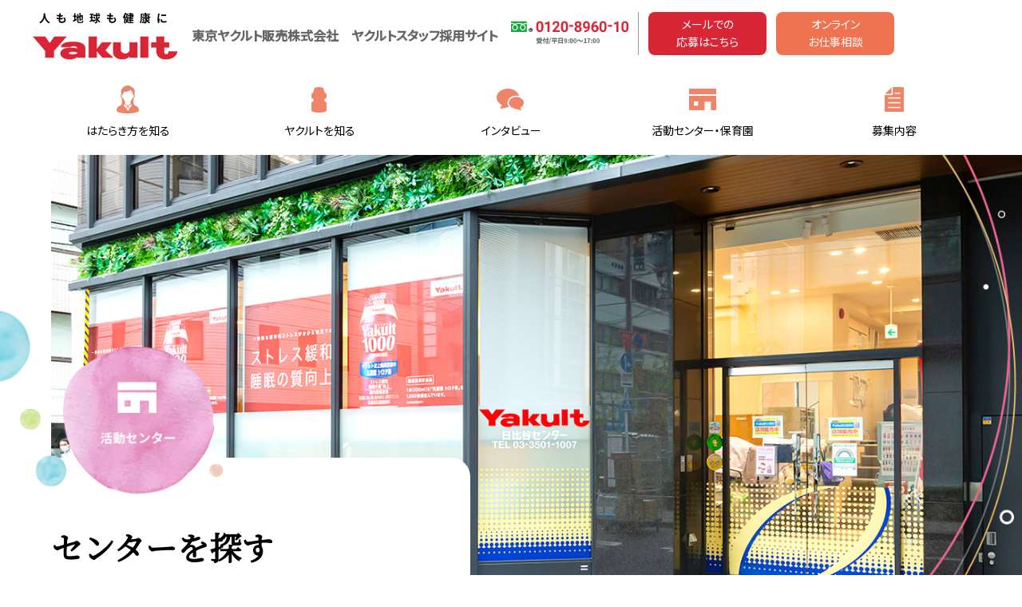

--- FILE ---
content_type: text/html; charset=UTF-8
request_url: https://yakult-lady.jp/office/saitama/asaka/
body_size: 4265
content:
<!doctype html><html lang="ja"><head><!-- Google Tag Manager --><script>(function(w,d,s,l,i){w[l]=w[l]||[];w[l].push({'gtm.start':new Date().getTime(),event:'gtm.js'});var f=d.getElementsByTagName(s)[0],j=d.createElement(s),dl=l!='dataLayer'?'&l='+l:'';j.async=true;j.src='https://www.googletagmanager.com/gtm.js?id='+i+dl;f.parentNode.insertBefore(j,f);})(window,document,'script','dataLayer','GTM-5QFD6NKM');</script><!-- End Google Tag Manager --><!-- Google Tag Manager --><script>(function(w,d,s,l,i){w[l]=w[l]||[];w[l].push({'gtm.start':new Date().getTime(),event:'gtm.js'});var f=d.getElementsByTagName(s)[0],j=d.createElement(s),dl=l!='dataLayer'?'&l='+l:'';j.async=true;j.src='https://www.googletagmanager.com/gtm.js?id='+i+dl;f.parentNode.insertBefore(j,f);})(window,document,'script','dataLayer','GTM-N5K859H');</script><!-- End Google Tag Manager --><!-- Global site tag (gtag.js) - Google Analytics --><script async src="https://www.googletagmanager.com/gtag/js?id=UA-123180049-1"></script><script>  window.dataLayer = window.dataLayer || [];  function gtag(){dataLayer.push(arguments);}  gtag('js', new Date());   gtag('config', 'UA-123180049-1');</script><meta charset="UTF-8"><meta http-equiv="X-UA-Compatible" content="IE=edge"><meta name="viewport" content="width=device-width, initial-scale=1, viewport-fit=cover">	<title>センターを探す | ヤクルトスタッフ募集 | ヤクルトスタッフのご応募・お問い合わせはこちら | 東京ヤクルト販売株式会社</title><!-- metatag --><meta name="description" content="ヤクルトレディ募集中です。ヤクルトレディのお仕事は保育園完備で週休二日制だから、家事と両立しやすいお仕事です。一日の流れ、先輩ヤクルトレディの声やお仕事説明会・保育園見学会のご案内、採用情報などを掲載しています。"><meta name="keywords" content="ヤクルトレディ,ヤクルト,募集,東京,保育園"><!-- OGP --><meta property="og:locale" content="ja_JP"><meta property="og:title" content="ヤクルトレディ募集 | ヤクルトレディのご応募・お問い合わせはこちら | 東京ヤクルト販売株式会社"><meta property="og:type" content="website"><meta property="og:description" content="ヤクルトレディ募集中です。ヤクルトレディのお仕事は保育園完備で週休二日制だから、家事と両立しやすいお仕事です。一日の流れ、先輩ヤクルトレディの声やお仕事説明会・保育園見学会のご案内、採用情報などを掲載しています。"><meta property="og:url" content="https://www.yakult-lady.jp/"><meta property="og:image" content="https://www.yakult-lady.jp/ogp.png">	<meta name="twitter:card" content="summary_large_image"><meta name="twitter:image" content="https://www.yakult-lady.jp/twitter.png">    <link rel="shortcut icon" href="/favicon_a.ico" />    <!-- webfont --><link rel="preconnect" href="https://fonts.googleapis.com"><link rel="preconnect" href="https://fonts.gstatic.com" crossorigin><link href="https://fonts.googleapis.com/css2?family=Noto+Sans+JP:wght@400;500&family=Noto+Serif+JP&family=Roboto:wght@500&display=swap" rel="stylesheet"><!-- CSS --><link type="text/css" href="/common/css/vendor/sanitize.css" rel="stylesheet" media="all"><link type="text/css" href="/common/css/common.css?v=221125" rel="stylesheet" media="all"><link type="text/css" href="/common/css/base.css?v=2407" rel="stylesheet" media="all"><link type="text/css" href="/common/css/page.css?v=221125" rel="stylesheet" media="all"><link type="text/css" href="/common/css/search.css?v=221125" rel="stylesheet" media="all"><link type="text/css" href="/common/css/add_style.css?v=221125" rel="stylesheet" media="all"><!-- CSS --><link rel="stylesheet" href="/common/js/vendor/aos.css" /><!-- Javascript --><script type="text/javascript" src="/common/js/vendor/jquery-3.6.1.min.js" charset="UTF-8"></script><script type="text/javascript" src="/common/js/vendor/smooth-scroll.min.js" charset="UTF-8"></script><script type="text/javascript" src="/common/js/slide_menu.js?v=221125" charset="UTF-8"></script><script type="text/javascript" src="/common/js/function.js?v=221125" charset="UTF-8"></script><script type="text/javascript" src="/common/js/slide_item_map.js?v=221125" charset="UTF-8"></script><!-- Google Tag Manager --><script>(function(w,d,s,l,i){w[l]=w[l]||[];w[l].push({'gtm.start':new Date().getTime(),event:'gtm.js'});var f=d.getElementsByTagName(s)[0],j=d.createElement(s),dl=l!='dataLayer'?'&l='+l:'';j.async=true;j.src='https://www.googletagmanager.com/gtm.js?id='+i+dl;f.parentNode.insertBefore(j,f);})(window,document,'script','dataLayer','GTM-TWTC2MQ');</script><!-- End Google Tag Manager --></head><body><!-- Google Tag Manager (noscript) --><noscript><iframe src="https://www.googletagmanager.com/ns.html?id=GTM-5QFD6NKM"height="0" width="0" style="display:none;visibility:hidden"></iframe></noscript><!-- End Google Tag Manager (noscript) --><!-- Google Tag Manager (noscript) --><noscript><iframe src="https://www.googletagmanager.com/ns.html?id=GTM-N5K859H"height="0" width="0" style="display:none;visibility:hidden"></iframe></noscript><!-- End Google Tag Manager (noscript) --><!-- Google Tag Manager (noscript) --><noscript><iframe src="https://www.googletagmanager.com/ns.html?id=GTM-TWTC2MQ"height="0" width="0" style="display:none;visibility:hidden"></iframe></noscript><!-- End Google Tag Manager (noscript) -->    <div id="wrapper">	<!-- header -->	<header class="top">		<!-- inner -->		<div id="header-inner">			<h1 id="header-logo">                <a href="/"><img src="/images/logo.jpg" alt="ヤクルトレディ募集 東京ヤクルト販売株式会社" width="183" height="60"/></a>                <p><span>東京ヤクルト販売株式会社　</span><span>ヤクルトスタッフ採用サイト</span></p>            </h1>            <div class="head-option">                <div class="tel"><a href="tel:0120896010"><img src="/images/header_04.png" width="224" height="45" alt="0120-8960-10"/></a></div>                <div class="web"><a href="https://tokyo-yakult-lady.official.career/entry?job_id=400" target="_blank">メールでの<br>応募はこちら</a></div>                <div class="online"><a href="https://tokyo-yakult-lady.official.career/seminars/1/" target="_blank">オンライン<br>お仕事相談</a></div>            </div>			<button class="header-spmenu"><img src="/common/images/sp_menu_bar.png" alt="spmenu"></button>			<!-- sp overlayer-->    		<div class="layer"></div>			<!-- navi -->			<nav>				<ul id="navi-inner">                    <li><a href="/work/yakultstaff.html">はたらき方を知る</a>                        <ul>                            <li><a href="/work/yakultstaff.html">ヤクルト<br>スタッフについて</a></li>                            <li><a href="/work/index.html">ヤクルトレディの<br>お仕事体験</a></li>                            <li><a href="/work/training.html">研修について</a></li>                            <li><a href="/work/nursery.html">保育園について</a></li>                            <li><a href="/work/movie.html">動画で見るはたらき方</a></li>                        </ul>                    </li>                    <li><a href="/knowledge/index.html">ヤクルトを知る</a>                        <ul>                            <li><a href="/knowledge/index.html">数字で見る<br>ヤクルトレディ</a></li>                            <li><a href="/knowledge/faq.html">よくある質問</a></li>                        </ul>                        </li>                    <li><a href="/interview/index.html">インタビュー</a></li>                    <li><a href="/office/">活動センター・保育園</a>                        <ul>                            <li><a href="/office/">センターを探す</a></li>                            <li><a href="/search/">保育園を探す</a></li>                        </ul>                    </li>                    <li><a href="https://tokyo-yakult-lady.official.career/" target="_blank">募集内容</a>                        <ul>                            <li><a href="https://tokyo-yakult-lady.official.career/" target="_blank">募集内容</a></li>                            <li><a href="/data/request.html" >資料請求</a></li>                        </ul>                    </li>                    <li class="sp-only"><a href="tel:0120896010">電話での応募（0120-8960-10）</a></li>                    <li class="sp-only"><a href="https://tokyo-yakult-lady.official.career/entry?job_id=400" target="_blank">メールでの応募はこちら</a></li>			  	  	<li class="close-button sp-only">CLOSE</li>		  	  	</ul>			</nav>		</div>		<!-- inner  end -->	</header>	  	<!-- header end -->
    <div class="top-image" data-aos="fade-in">
        <div class="photo"><img src="https://yakult-lady.jp/office/wp-content/themes/yakult/images/mv.jpg" width="1400" height="620" alt=""/></div>
        <div class="page-category">
            <h1 class="tag"><img src="https://yakult-lady.jp/office/wp-content/themes/yakult/images/tg.png" width="333" height="233" alt="活動センター"/></h1>
            <h2 class="page-title">センターを探す</h2>
        </div>
    </div>

    <main id="contents" class="search-detail" data-aos="fade-up">
        <h1 class="section-title-l">朝霞市</h1>

        <section class="map-details">


            <!-- 保育園1ブロックここから -->
            <div class="item">
                <!--保育園名-->
                <h3>朝霞センター</h3>

                <!--住所-->
                <p>住所：351-0007　埼玉県朝霞市岡1-6-8<br>

                <!--地図-->
                <div class="google">
                    <iframe src="https://www.google.com/maps/embed?pb=!1m18!1m12!1m3!1d3235.8007074667735!2d139.6000733!3d35.8048256!2m3!1f0!2f0!3f0!3m2!1i1024!2i768!4f13.1!3m3!1m2!1s0x6018e982d8744799%3A0x9d180bb8497f7369!2z44CSMzUxLTAwMDcg5Z-8546J55yM5pyd6Zye5biC5bKh77yR5LiB55uu77yW4oiS77yY!5e0!3m2!1sja!2sjp!4v1668663573002!5m2!1sja!2sjp" width="600" height="450" style="border:0;" allowfullscreen="" loading="lazy" referrerpolicy="no-referrer-when-downgrade"></iframe>                </div>


            	<!--一覧へ戻る-->
            	<a href="https://yakult-lady.jp/office" class="back-top">一覧へ戻る&nbsp;</a>
            </div>
            <!-- 保育園1ブロックここまで -->
        </section>
    </main>


    <!-- page top -->    <div class="pagetop"><a href="#wrapper"><img src="/common/images/pagetop.png" width="150" height="45" alt="pagetop"/></a></div>	<!-- footer -->  	<footer>        <div class="footer-att"><div data-aos="fade-up"><img src="/images/footer_att.png" width="574" height="88" alt="分からないことがあればお気軽にご連絡ください"/></div></div>        <ul class="footer-top">            <li>                <div class="inner">                    <p class="s-title">お電話でのお問い合わせは、こちら</p>                    <a href="tel:0120896010" class="tel"><img src="/images/tel_number.png" width="473" height="45" alt="0120-8960-10"/></a>                    <p>受付/平日9:00〜17:00<br class="sp-only">（土日祝・夏季休業・年末年始等を除く）</p>                </div>            </li>            <li>                <div class="inner">                    <p class="s-title">メールでのお問い合わせは、こちら</p>                    <a href="https://tokyo-yakult-lady.official.career/entry?job_id=400" target="_blank" class="button-l">応募フォーム</a>                    <a href="https://tokyo-yakult-lady.official.career/inquiries/contact" target="_blank" class="button-l">お問い合わせフォーム</a>                </div>            </li>        </ul>        <div class="footer-bottom">            <div class="inner">                <div class="footer-logo">                    <h1><img src="/images/logo.jpg" width="183" height="69" alt="ヤクルトスタッフ募集 東京ヤクルト販売株式会社"/></h1>                    <p>東京ヤクルト販売株式会社<br>ヤクルトスタッフ募集サイト</p>                </div>                <div class="sns-menu">                    <div><a href="https://www.youtube.com/channel/UCLPGui46Z8jEJmYLy45v4sw/featured" target="_blank"><img src="/images/footer_03.png" width="200" height="61" alt="Youtube 東京ヤクルト販売公式チャンネル"/></a></div>                    <div><a href="https://yakult-lady.jp/mama-yell/" target="_blank"><img src="/images/footer_05.png" width="200" height="61" alt="Mama Yell 子育てママの「働きたい！」を応援"/></a></div>                </div>                <ul class="footer-menu">                    <li><a href="/work/yakultstaff.html">はたらき方を知る</a>                        <ul>                            <li><a href="/work/yakultstaff.html">ヤクルトスタッフについて</a></li>                            <li><a href="/work/index.html">ヤクルトレディのお仕事体験</a></li>                            <li><a href="/work/training.html">研修について</a></li>                            <li><a href="/work/nursery.html">保育園について</a></li>                            <li><a href="/work/movie.html">動画で見るはたらき方</a></li>                        </ul>                    </li>                    <li><a href="/knowledge/index.html">ヤクルトを知る</a>                        <ul>                            <li><a href="/knowledge/index.html">数字で見るヤクルトレディ</a></li>                            <li><a href="/knowledge/faq.html">よくある質問</a></li>                        </ul>                        </li>                    <li><a href="/interview/index.html">インタビュー</a></li>                    <li><a href="/office/">活動センター・保育園</a>                        <ul>                            <li><a href="/office/">センターを探す</a></li>                            <li><a href="/search/">保育園を探す</a></li>                        </ul>                    </li>                    <li><a href="https://tokyo-yakult-lady.official.career/" target="_blank">募集内容</a>                        <ul>                            <li><a href="https://tokyo-yakult-lady.official.career/" target="_blank">募集内容</a></li>                            <li><a href="/data/request.html" >資料請求</a></li>                        </ul>                    </li>                </ul>            </div>            <div class="copyright">                <p class="address">                    東京ヤクルト販売株式会社<br>                    <span><a href="tel:0120896070"><img src="/images/footer_09.png" width="244" height="25" alt="0120-8960-70"/></a></span>                    受付/平日9:00～17:00（土日祝・夏季休業・年末年始等を除く）                </p>                <p class="copy"><span>Copyright &copy; Tokyo Yakult Co.,Ltd. All Rights Reserved.</span></p>            </div>        </div>    </footer></div><script src="/common/js/vendor/aos.js"></script><script>AOS.init({	startEvent: 'load',	easing: 'ease',	duration: 1000,	once: true,	disable: 'mobile'});</script></body></html>

--- FILE ---
content_type: text/css
request_url: https://yakult-lady.jp/common/css/common.css?v=221125
body_size: 1092
content:
@charset "UTF-8";

/* CSS Document */
/* ver 1.2 by Gene corp */

html {
	font-size: 62.5%;
	-ms-overflow-style: auto;
	-webkit-font-smoothing: antialiased;
}
body {
	font-family: 'Roboto','Noto Sans JP', "游ゴシック体", YuGothic, "游ゴシック", "Yu Gothic", YuGothicM, "ヒラギノ角ゴ Pro W3", "Hiragino Kaku Gothic Pro", "メイリオ", Meiryo, Osaka, "ＭＳ Ｐゴシック", "MS PGothic", sans-serif;
	font-size: 18px;
	font-size: 1.8rem;
    font-size: clamp(1.4rem, 1.8vw, 1.8rem);
	line-height: 180%;
	margin: 0px;
	padding: 0px;
	color: #000;
	font-weight: 400;
	-webkit-font-smoothing: subpixel-antialiased;
    
    -moz-font-feature-settings: "palt";
	-webkit-font-feature-settings: "palt";
	font-feature-settings: "palt";
	text-align: justify;
	text-justify: inter-ideograph;
	overflow-wrap: break-word;
}

@-ms-viewport {
	width: auto!important;
	initial-scale: 1;
}

/*==================================================

title
==================================================*/


h1 {
	font-size: clamp(2rem, 3vw, 3rem);
    line-height: 160%;
}
h2 {
	font-size: clamp(2rem, 3vw, 3rem);
    line-height: 160%;
}
h3 {
    font-size: clamp(1.6rem, 2vw, 2rem);
}
h4,h5,h6 {
    font-size: clamp(1.6rem, 2vw, 2rem);
}

/* micro cf */

.clearfix:after {
    content:" ";
    display:block;
    clear:both;
}

/*==================================================

link img
==================================================*/

a {
	color: #ee8468;
	text-decoration: underline;
	
	/* animation */
	
	-webkit-transition: all 0.3s;
	transition: all 0.3s;
}

a:hover {
	opacity: 0.7;
	text-decoration: none;
}

img {
	border: 0;
	vertical-align: top;
	font-size: 0;
	line-height: 0; 
	-ms-interpolation-mode: bicubic;
}

/*==================================================

margin
==================================================*/

.mt-space3p {margin-top: 30px!important;}
.mt-space4p {margin-top: 40px!important;}
.mt-space5p {margin-top: 50px!important;}
.mt-space6p {margin-top: 60px!important;}
.mt-space7p {margin-top: 70px!important;}
.mt-space8p {margin-top: 80px!important;}
.mt-space10p {margin-top: 100px!important;}

.mb-space3p {margin-bottom: 30px!important;}
.mb-space4p {margin-bottom: 40px!important;}
.mb-space5p {margin-bottom: 50px!important;}
.mb-space6p {margin-bottom: 60px!important;}
.mb-space7p {margin-bottom: 70px!important;}
.mb-space8p {margin-bottom: 80px!important;}
.mb-space10p {margin-bottom: 100px!important;}

/*==================================================

list
==================================================*/

ol,ul {
  list-style:none;
  margin: 0;
  padding: 0;
}

hr {
	background-color: #FFF;
	border-top: 2px dotted #ededed;
	margin: 10px 0 20px;
}

@media only screen and (max-width: 768px) {
	
    .mt-space3p {margin-top: 3%!important;}
    .mt-space4p {margin-top: 4%!important;}
    .mt-space5p {margin-top: 5%!important;}
    .mt-space6p {margin-top: 6%!important;}
    .mt-space7p {margin-top: 7%!important;}
    .mt-space8p {margin-top: 8%!important;}
    .mt-space10p {margin-top: 10%!important;}

    .mb-space3p {margin-bottom: 3%!important;}
    .mb-space4p {margin-bottom: 4%!important;}
    .mb-space5p {margin-bottom: 5%!important;}
    .mb-space6p {margin-bottom: 6%!important;}
    .mb-space7p {margin-bottom: 7%!important;}
    .mb-space8p {margin-bottom: 8%!important;}
    .mb-space10p {margin-bottom: 10%!important;}
    
}
@media only screen and (max-width: 568px) {
	

	
}
@media only screen and (max-width: 480px) {
	
	
	
}


--- FILE ---
content_type: text/css
request_url: https://yakult-lady.jp/common/css/base.css?v=2407
body_size: 6388
content:
@charset "UTF-8";/* CSS Document *//*==================================================container=================================================*/html {	background: #FFF;}body {    position: relative;    left: 0;}/* sp menu setting */.layer{    display: none;    width: 100%;    height: 100%;	position: fixed;    top: 0;	left: 0;    background: rgba(0, 0, 0, 0.8);	z-index: 1002!important;}body.open{	width: 100%;    position: fixed;    overflow: hidden;}#wrapper {	width: 100%;	height: 100%;	position: relative;	overflow: hidden;	margin: 0 auto;}/*==================================================header=================================================*/header {	width: 100%;	position: fixed;	min-width: 100%;	background-color: rgba(255, 255, 255, 1);	top: 0;	left: 0;	z-index: 1003!important;		padding-top: 0;		/* animation */	-webkit-transition: all 0.3s;	transition: all 0.3s;}#header-inner {	width: 100%;    max-width: 1200px;	position: relative;	margin: 0 auto;        -webkit-transition: all 0.3s;    transition: all 0.3s;        padding-top: 15px;}.headerbg {	background-color: rgba(255, 255, 255, 1);}.headerbg nav > ul > li > a {    }/* cf */#header-inner:after,#header-logo-wrapper:after {    content:" ";    display:block;    clear:both;}/* header PC */#header-logo {	width: 60%;	position: relative;        text-align: left;	line-height: 0;    	z-index: 5!important;    -webkit-transition: all 0.3s;    transition: all 0.3s;}#header-logo a {    width: 30%;    max-width: 183px;    display: inline-block;    vertical-align: middle;}#header-logo p {    width: 60%;    display: inline-block;    color: #666;    vertical-align: middle;    line-height: 160%;    font-size: clamp(1rem, 1.6vw, 1.6rem);    margin-left: 10px;}#header-logo p span {    display: inline-block;        vertical-align: middle;}.headerbg #header-logo {	}.head-option {    width: 40%;    max-width: 600px;    position: absolute;    display: table;        top: 15px;    right: 0;    z-index: 1;}.head-option div.tel {    display: table-cell;    width: 30%;    vertical-align: middle;    text-align: right;    border-right: 1px solid #999;    padding-right: 2.5%;}.head-option div.tel img {    width: 100%;	max-width: 224px;	height: auto;}.head-option div.web {    display: table-cell;    width: 30%;    vertical-align: middle;    padding-left: 2.5%;}.head-option div.web a {    width: 100%;    display: block;    font-size: clamp(1.2rem, 1.4vw, 1.4rem);    color: #FFF;    text-align: center;    line-height: 160%;    text-decoration: none;    background-color: #d92637;    border-radius: 8px;    padding: 5px 1em;}.head-option div.online {    display: table-cell;    width: 30%;    vertical-align: middle;    padding-left: 2.5%;}.head-option div.online a {    width: 100%;    display: block;    font-size: clamp(1.2rem, 1.4vw, 1.4rem);    color: #FFF;    text-align: center;    line-height: 160%;    text-decoration: none;    background-color: #f07351;    border-radius: 8px;    padding: 5px 1em;}/* header img */#header-logo img {	width: 100%;	max-width: 100%;	height: auto;}/* header SP */.header-spmenu {	width: 170px;	display: none;    position: absolute;	text-align: center;	cursor: pointer;    -webkit-transition: all 0.3s;    transition: all 0.3s;    top: 0;    right: 0;    z-index: 6;}.header-spmenu img {	width: 100%;	max-width: 100%;	height: auto;}/*==================================================Navi=================================================*//* header menu */nav {	width: 100%;    max-width: 1200px;	position: relative;	margin: 0 auto;}nav > ul {    width: 100%;	position: relative;	display: -webkit-box;    display: -ms-flexbox;    display: flex;    -webkit-box-orient: horizontal;    -webkit-box-direction: normal;    -ms-flex-flow: row nowrap;    flex-flow: row nowrap;        -webkit-box-pack: end;    -ms-flex-pack: end;    justify-content: flex-end;}nav > ul > li {    position: relative;    flex: 1;}nav > ul > li > a {	width: 100%;	display: block;	color: #000;	font-size: clamp(1rem, 1.2vw, 1.4rem);	text-align: center;	line-height: 140%;	text-decoration: none;    background-position: center top;    background-repeat: no-repeat;    background-size: auto;    margin-top: 30px;	padding: 50px 0 20px;}nav > ul > li:nth-of-type(1) > a {    background-image: url("../../images/header_09.png");}nav > ul > li:nth-of-type(2) > a {    background-image: url("../../images/header_11.png");}nav > ul > li:nth-of-type(3) > a {    background-image: url("../../images/header_13.png");}nav > ul > li:nth-of-type(4) > a {    background-image: url("../../images/header_15.png");}nav > ul > li:nth-of-type(5) > a {    background-image: url("../../images/header_17.png");}nav > ul > li:hover > a {    color: #ee8468;}nav > ul > li > a br {	display: none;}/* メインメニューのオーバーカラー */nav > ul > li > a:hover {    opacity: 1;	color: #ee8468;}nav > ul > li > ul {	width: 100vw;    height: 0;    overflow: hidden;    position: fixed;    visibility: hidden;    text-align: center;    opacity: 0;        background-position: right top;    background-repeat: no-repeat;    background-size: cover;	    webkit-transition: all .2s ease;	transition: all .2s ease;    	right: 0;    background-color: rgba(248, 242, 239, 1);    box-shadow: 0 5px 5px rgba(0,0,0,0.1);	padding: 0 5%;    z-index: 1;}/* サブメニュー表示設定 */nav > ul > li:hover ul {    height: initial;    height: auto;  	visibility: visible;	opacity: 1;    z-index: 2;    padding: 2% 5%;}/* サブメニュー詳細設定 */nav > ul > li > ul li {	width: 16%;    display: inline-block;    vertical-align: top;    margin: 20px 0 0;}nav > ul > li > ul li a {	width: 100%;	display: block;	font-size: clamp(1rem, 1.2vw, 1.4rem);	color: #000;	text-align: center;    line-height: 160%;	text-decoration: none;	background-size: auto;	padding: 0 10% 15px;}nav > ul > li > ul li a:hover {    opacity: 1;	color: #999;}nav > ul > li > ul li a:hover img {    opacity: .5;}/*  img */nav > ul > li:nth-of-type(1) > ul li:nth-of-type(1) a::before {    content: " ";	display: block;    width: 100%;    background-image: url("../../images/navi_icon_02.png");    background-position: center center;    background-repeat: no-repeat;    background-size: contain;    margin-bottom: 10px;    padding: 40%;}nav > ul > li:nth-of-type(1) > ul li:nth-of-type(2) a::before {    content: " ";	display: block;    width: 100%;    background-image: url("../../images/navi_icon_01.png");    background-position: center center;    background-repeat: no-repeat;    background-size: contain;    margin-bottom: 10px;    padding: 40%;}nav > ul > li:nth-of-type(1) > ul li:nth-of-type(3) a::before {    content: " ";	display: block;    width: 100%;    background-image: url("../../images/navi_icon_03.png");    background-position: center center;    background-repeat: no-repeat;    background-size: contain;    margin-bottom: 10px;    padding: 40%;}nav > ul > li:nth-of-type(1) > ul li:nth-of-type(4) a::before {    content: " ";	display: block;    width: 100%;    background-image: url("../../images/navi_icon_13.png");    background-position: center center;    background-repeat: no-repeat;    background-size: contain;    margin-bottom: 10px;    padding: 40%;}nav > ul > li:nth-of-type(1) > ul li:nth-of-type(5) a::before {    content: " ";	display: block;    width: 100%;    background-image: url("../../images/navi_icon_05.png");    background-position: center center;    background-repeat: no-repeat;    background-size: contain;    margin-bottom: 10px;    padding: 40%;}nav > ul > li:nth-of-type(2) > ul li:nth-of-type(1) a::before {    content: " ";	display: block;    width: 100%;    background-image: url("../../images/navi_icon_06.png");    background-position: center center;    background-repeat: no-repeat;    background-size: contain;    margin-bottom: 10px;    padding: 40%;}nav > ul > li:nth-of-type(2) > ul li:nth-of-type(2) a::before {    content: " ";	display: block;    width: 100%;    background-image: url("../../images/navi_icon_07.png");    background-position: center center;    background-repeat: no-repeat;    background-size: contain;    margin-bottom: 10px;    padding: 40%;}nav > ul > li:nth-of-type(4) > ul li:nth-of-type(1) a::before {    content: " ";	display: block;    width: 100%;    background-image: url("../../images/navi_icon_08.png");    background-position: center center;    background-repeat: no-repeat;    background-size: contain;    margin-bottom: 10px;    padding: 40%;}nav > ul > li:nth-of-type(4) > ul li:nth-of-type(2) a::before {    content: " ";	display: block;    width: 100%;    background-image: url("../../images/navi_icon_10.png");    background-position: center center;    background-repeat: no-repeat;    background-size: contain;    margin-bottom: 10px;    padding: 40%;}nav > ul > li:nth-of-type(5) > ul li:nth-of-type(1) a::before {    content: " ";	display: block;    width: 100%;    background-image: url("../../images/navi_icon_11.png");    background-position: center center;    background-repeat: no-repeat;    background-size: contain;    margin-bottom: 10px;    padding: 40%;}nav > ul > li:nth-of-type(5) > ul li:nth-of-type(2) a::before {    content: " ";	display: block;    width: 100%;    background-image: url("../../images/navi_icon_12.png");    background-position: center center;    background-repeat: no-repeat;    background-size: contain;    margin-bottom: 10px;    padding: 40%;}/*  Breadcrumb Navi  */.p-navi {    width: 100%;    background-color: #EEE;}.p-navi ul {    width: 90%;    max-width: 1280px;    display: -webkit-box;    display: -ms-flexbox;    display: flex;    -webkit-box-orient: horizontal;    -webkit-box-direction: normal;    -ms-flex-flow: row nowrap;    flex-flow: row nowrap;        -webkit-box-align: center;    -ms-flex-align: center;    align-items: center;         margin: 0 auto;    padding: 12px 0;}.p-navi ul li {    font-size: 1.3rem;    line-height: 140%;    background-image: url("../../images/p_navi_arrow.png");    background-position: right center;    background-repeat: no-repeat;    background-size: auto;    padding: 0 2em 0 1em;}.p-navi ul li:nth-last-of-type(1) {    color: #666;    background-image: none;}.close-button {    width: 220px;    cursor: pointer;    font-size: 1.4rem;    color: #999;    text-align: center;    border: 2px solid #999;    border-radius: 24px;    margin: 20px auto 20px;    padding: 10px 1em;    -webkit-transition: all 0.3s;    transition: all 0.3s;}.pc-only {	display: block;}.sp-only {	display: none;}/*==================================================contents=================================================*/#contents {	width: 100%;	position: relative;	margin: 80px auto 120px;	z-index: 5!important;}#contents-top {	width: 100%;	position: relative;	margin: 0 auto;	z-index: 5!important;}.youtube {	width: 100%;	position: relative;}.youtube::before {    content:'';    display: block;    padding-top: 56.25%;}.youtube iframe {    width: 100% !important;	height: 100% !important;	position: absolute;	top: 0;	right: 0;}.fl-box {	width: 100%;	display: -webkit-box;	display: -ms-flexbox;	display: flex;	-webkit-box-orient: horizontal;	-webkit-box-direction: normal;	-ms-flex-flow: row wrap;	flex-flow: row wrap;		-webkit-box-pack: justify;	-ms-flex-pack: justify;	justify-content: space-between;}.fl-box figure {    width: 48%!important;    max-width: 45%!important;    margin: 5% 0 0;}.fl-box figure figcaption {    font-size: 1.4rem!important;    text-align: center!important;    margin-top: 3%;}.fl-box figure img {    width: 100%!important;	max-width: 100%!important;	height: auto!important;}.dot-item {	width: 100%;	height: 100%;	position: absolute;	background: url('../images/dot.png') repeat;	background-size: auto;	top: 0;	left: 0;	z-index: 1;}.anchor-wrap {	position: relative;}.anchor-item {	width: 1px;	height: 1px;	position: absolute;	top: -220px;	left: 0;}/* cf */#contents:after,.contents-inner:after {    content:" ";    display:block;    clear:both;}/* 印刷時 */@media print {	header {		position: absolute;	}}/*==================================================button=================================================*//* ボタン */.button {	width: 100%;	max-width: 500px;	display: block;	position: relative;	cursor: pointer;    text-align: center;    font-size: clamp(1.4rem, 1.4vw, 1.6rem);    color: #ee8468;    background-color: #FFF;    border: 2px solid #FFF;    text-decoration: none;    border-radius: 36px;    padding: .3em 1em;        /* animation */    -webkit-transition: all 0.3s;    transition: all 0.3s;    z-index: 1;}.button::before {    content: "";    width: 25px;    height: 14px;    position: absolute;    top: 47%;    right: 0;    -webkit-transform: translate(-55%, -50%);     transform: translate(-55%, -50%);    background-image: url("../../images/arrow.png");    background-position: center center;    background-repeat: no-repeat;    background-size: auto;    z-index: 1;        /* animation */    -webkit-transition: all 0.3s;    transition: all 0.3s;}.button:hover::before {    -webkit-transform: translate(-40%, -50%);     transform: translate(-40%, -50%);}.button:hover {    opacity: 1;    color: #FFF;    border: 2px solid #ee8468!important;    background-color: #ee8468;}.button-c {	width: 100%;	max-width: 500px;	display: block;	position: relative;	cursor: pointer;    text-align: center;    font-size: clamp(1.4rem, 1.4vw, 1.6rem);    color: #FFF;    background-color: #ee8468;    border: 2px solid #ee8468;    text-decoration: none;    border-radius: 36px;    padding: .3em 1em;        /* animation */    -webkit-transition: all 0.3s;    transition: all 0.3s;    z-index: 1;}.button-c::before {    content: "";    width: 25px;    height: 14px;    position: absolute;    top: 47%;    right: 0;    -webkit-transform: translate(-55%, -50%);     transform: translate(-55%, -50%);    background-image: url("../../images/arrow_w.png");    background-position: center center;    background-repeat: no-repeat;    background-size: auto;    z-index: 1;        /* animation */    -webkit-transition: all 0.3s;    transition: all 0.3s;}.button-c:hover::before {    -webkit-transform: translate(-40%, -50%);     transform: translate(-40%, -50%);}.button-c:hover {    opacity: 1;    color: #ee8468;    border: 2px solid #ee8468!important;    background-color: #FFF;}.button-l {	width: 90%;	max-width: 430px;	display: block;	position: relative;	cursor: pointer;    text-align: center;    font-size: clamp(1.4rem, 1.6vw, 2rem);    color: #eeb468;    background-color: #FFF;    border: 2px solid #FFF;    text-decoration: none;    border-radius: 36px;    padding: .8em 1em;        /* animation */    -webkit-transition: all 0.3s;    transition: all 0.3s;    z-index: 1;}.button-l::before {    content: "";    width: 13px;    height: 15px;    position: absolute;    top: 50%;    right: 15px;    -webkit-transform: translate(-90%, -50%);     transform: translate(-90%, -50%);    background-image: url("../../images/arrow_l.png");    background-position: center center;    background-repeat: no-repeat;    background-size: auto;    z-index: 1;        /* animation */    -webkit-transition: all 0.3s;    transition: all 0.3s;}.button-l:hover::before {    -webkit-transform: translate(-60%, -50%);     transform: translate(-60%, -50%);}.button-l:hover {    opacity: 1;    color: #FFF;    background-color: #eeb468;}.button-ll {	width: 90%;	max-width: 550px;	display: block;	position: relative;	cursor: pointer;    text-align: center;    font-size: clamp(1.4rem, 1.6vw, 2rem);    color: #000;    background-color: #FFF;    border: 1px solid #999;    text-decoration: none;    border-radius: 42px;    padding: 1em 1em;        /* animation */    -webkit-transition: all 0.3s;    transition: all 0.3s;    z-index: 1;}.button-ll::before {    content: "";    width: 10%;    height: 100%;    position: absolute;    top: 50%;    right: 10px;    -webkit-transform: translate(-20%, -50%);     transform: translate(-20%, -50%);    background-image: url("../../images/arrow_pict.png");    background-position: center center;    background-repeat: no-repeat;    background-size: contain;    z-index: 1;        /* animation */    -webkit-transition: all 0.3s;    transition: all 0.3s;}.button-ll:hover::before {    -webkit-transform: translate(-10%, -50%);     transform: translate(-10%, -50%);}.button-ll:hover {    opacity: 1;    color: #eeb468;}[class^="button"] {		/* animation */		-webkit-transition: all 0.3s;	transition: all 0.3s;}/*==================================================map=================================================*/.map {	width: 100%;    max-width: 1200px;	height: 500px;	position: relative;	overflow: hidden;	margin: 0 auto;}.map iframe,.map object,.map embed {	position: absolute;	top: 0;	left: 0;	width: 100%;	height: 100%;}/*==================================================table=================================================*/.data-tstyle {	width: 100%;    line-height: 160%;}.data-tstyle th {    width: 20%;    color: #000;    text-align: center;    vertical-align: middle;	font-weight: normal;	white-space: nowrap;    background-color: #f8f2ee;    border-bottom: 1px solid #999;	padding: 2em 1.2em;}.data-tstyle td {    border-bottom: 1px solid #999;	padding: 2em 1.2em;}.data-tstyle td span {	color: #000;}.data-tstyle td ul {    width: 100%;    display: -webkit-box;    display: -ms-flexbox;    display: flex;    -webkit-box-orient: horizontal;    -webkit-box-direction: normal;    -ms-flex-flow: row wrap;    flex-flow: row wrap;}.data-tstyle td ul li {	width: 7em;    border-radius: 6px;    border: 1px solid #CCC;    margin: 12px 10px 0 0;}.data-tstyle td ul li a {	width: 100%;	display: block;	color: #000;	text-decoration: none;	text-align: center;	padding: 10px 0;}.data-tstyle tr:nth-of-type(odd) {	/*background-color: #f8f2ee;*/}.list-tstyle {	width: 100%;    line-height: 160%;	background-color: #FFF;}.list-tstyle th {	width: 6em;	text-align: center;	font-weight: normal;	padding: 1.5em 1.2em;}.list-tstyle td {	text-align: left;	padding: 1.5em 1.2em;}.list-tstyle tr:nth-of-type(odd) {	background-color: #f8f2ef;}.list-tstyle-d {	width: 100%;	background-color: #FFF;}.list-tstyle-d th {	width: 25%;	text-align: center;	font-weight: normal;    white-space: nowrap;    border-bottom: 1px solid #f8f2ef;    background-color: #f1e6e0;	padding: 1.5em 1.2em;}.list-tstyle-d td {	text-align: left;    border-bottom: 1px solid #f8f2ef;	padding: 1.5em 1.2em;}.flow-tstyle {    width: 100%;    line-height: 160%;}.flow-tstyle li {    text-align: center;    border-bottom: 3px solid #000;    margin-top: 20px;}.flow-tstyle li::before {    content: "";	display: block;    width: 23px;    height: 19px;    background-image: url("../../images/arrow_u.png");    background-position: center center;    background-repeat: no-repeat;    background-size: auto;    margin: 0 auto 10px;}.flow-tstyle li:nth-of-type(1)::before {    display: none;}.flow-tstyle li span {    display: block;    padding: 1em 1em;}.flow-tstyle li:nth-last-of-type(1) span {    background-color: #f8f2ef;}.paging {	display: table;	border-top: 1px solid #FFF;	border-right: 1px solid #FFF;	border-bottom: 1px solid #FFF;	margin: 60px auto 0;}.paging li {	display: table-cell;	text-align: center;	vertical-align: middle;	border-left: 1px solid #FFF;    background-color: #EEE;}.paging li:nth-of-type(1) {    background-color: #999;}.paging li:nth-last-of-type(1) {    background-color: #999;}.paging li a {	display: block;	color: #999;	text-decoration: none;	padding: .5em 1em;}.paging li:nth-of-type(1) a {    color: #FFF;}.paging li:nth-last-of-type(1) a {    color: #FFF;}.paging li a.active {	color: #FFF;	background-color: #2864c2;}.paging li a:hover {	color: #FFF;	background-color: #2864c2;}/*==================================================footer=================================================*/.pagetop {	width: 150px;	height: 45px;	position: fixed;	right: -150px;	bottom: 200px;	z-index: 1001!important;		/* animation */	-webkit-transition: all 0.3s;	transition: all 0.3s;}.pagetop-visible {	right: 0;}#footer-pagetop {	width: 100%;	max-width: 49px;	text-align: center;	margin: 5% auto 0;}footer {	width: 100%;    position: relative;	background-color: #FFF;    background-image: url("../../images/border.png");    background-position: left bottom;    background-repeat: no-repeat;    background-size: 100% 5px;    z-index: 6!important;}footer .footer-att {    width: 90%;    max-width: 574px;    position: absolute;    top: 0;    left: 50%;    -webkit-transform: translate(-50%, -50%);     transform: translate(-50%, -50%);    z-index: 1;}footer .footer-att img {    width: 100%;	max-width: 100%;	height: auto;}footer .footer-top {	width: 100%;    position: relative;    display: -webkit-box;    display: -ms-flexbox;    display: flex;    -webkit-box-orient: horizontal;    -webkit-box-direction: normal;    -ms-flex-flow: row wrap;    flex-flow: row wrap;        -webkit-box-pack: center;    -ms-flex-pack: center;    justify-content: center;}footer .footer-top li {    width: 50%;    color: #FFF;    padding: 60px 5%;}footer .footer-top li .inner {    width: 90%;    max-width: 550px;    text-align: center;}footer .footer-top li:nth-of-type(1) {    background-color: #ee8468;}footer .footer-top li:nth-of-type(2) {    background-color: #eeb468;}footer .footer-top li:nth-of-type(1) .inner {    margin: 0 0 0 auto;}footer .footer-top li .inner p.s-title {    font-size: clamp(1.6rem, 1.8vw, 1.8rem);}footer .footer-top li .inner .tel {    width: 100%;    max-width: 473px;    display: block;    text-decoration: none;    margin: 20px auto;}footer .footer-top li .button-l {    margin: 20px auto;}footer .footer-top img {    width: 100%;	max-width: 100%;	height: auto;}footer .footer-bottom {    width: 100%;    position: relative;    /*background-image: url("../../images/border_l.png");*/    background-position: center top;    background-repeat: no-repeat;    background-size: 100% 5px;    padding: 40px 0;}footer .footer-bottom .inner {    width: 90%;    max-width: 1200px;    display: -webkit-box;    display: -ms-flexbox;    display: flex;    -webkit-box-orient: horizontal;    -webkit-box-direction: normal;    -ms-flex-flow: row wrap;    flex-flow: row wrap;    -webkit-box-pack: justify;    -ms-flex-pack: justify;    justify-content: space-between;    margin: 0 auto;}footer .footer-bottom .inner .footer-logo {    width: 50%;}footer .footer-bottom .inner .footer-logo h1 {    width: 30%;    max-width: 183px;    display: inline-block;    vertical-align: middle;    margin-right: 5%;}footer .footer-bottom .inner .footer-logo p {    width: 60%;    display: inline-block;    color: #666;    font-size: clamp(1.4rem, 1.8vw, 1.8rem);    vertical-align: middle;}footer .footer-bottom .inner .footer-logo img {    width: 100%;	max-width: 100%;	height: auto;}footer .footer-bottom .inner .sns-menu {    width: 50%;    display: flex;    flex-flow: row wrap;	justify-content: flex-end;}footer .footer-bottom .inner .sns-menu div {    width: 33.33%;    max-width: 200px;}footer .footer-bottom .inner .sns-menu img {    width: 100%;	max-width: 100%;	height: auto;}footer .footer-bottom .inner .footer-menu {    width: 100%;    display: -webkit-box;    display: -ms-flexbox;    display: flex;    -webkit-box-orient: horizontal;    -webkit-box-direction: normal;    -ms-flex-flow: row wrap;    flex-flow: row wrap;        -webkit-box-pack: justify;    -ms-flex-pack: justify;    justify-content: space-between;    margin-top: 60px;}footer .footer-bottom .inner .footer-menu > li {    font-size: clamp(1.2rem, 1.4vw, 1.6rem);    line-height: 140%;}footer .footer-bottom .inner .footer-menu li a {    display: block;    color: #000;    text-decoration: none;    margin-top: 8px;}footer .footer-bottom .inner .footer-menu > li > a::before {    content: "●";	display: inline;}footer .footer-bottom .inner .footer-menu li ul li a {    font-size: clamp(1rem, 1.2vw, 1.2rem);    color: #666;    line-height: 140%;    text-indent: -.5em;    padding-left: .5em;}footer .footer-bottom .inner .footer-menu li ul li a::before {    content: "・";	display: inline;}footer .footer-bottom .copyright {    width: 90%;    max-width: 1200px;    display: -webkit-box;    display: -ms-flexbox;    display: flex;    -webkit-box-orient: horizontal;    -webkit-box-direction: normal;    -ms-flex-flow: row wrap;    flex-flow: row wrap;    -webkit-box-align: end;    -ms-flex-align: end;    align-items: flex-end;     margin: 60px auto 0;}footer .footer-bottom .copyright p {    width: 50%;    font-size: 1.2rem;}footer .footer-bottom .copyright .address span {    display: inline-block;    margin-right: 1.5em;}footer .footer-bottom .copyright p:nth-last-of-type(1) {    text-align: right;}/*==================================================size m=================================================*/@media only screen and (min-width:1px) and (max-width: 768px) {		#wrapper {		width: 100%;		min-width: 100%;	}		/*==================================================		header	=================================================*/		header {		width: 100%;		min-width: 100%;		position: fixed;		background-color: rgba(255, 255, 255, 1);		top: 0;				padding-top: 0;	}	#header-inner {		width: 100%;		position: relative;		margin: 0 auto;        padding: 0;	}    .headerbg #header-inner {        padding: 0;    }        #header-logo {        width: 95%;        position: relative;        text-align: left;        line-height: 100%;        top: 0;        left: 0;        -webkit-transform: translate(0, 0);         transform: translate(0, 0);        padding: 12px 0 9px 3%;    }    #header-logo a {        width: 120px;        max-width: 120px;        display: inline-block;        vertical-align: middle;    }    #header-logo p {        width: 60%;        display: inline-block;        color: #666;        vertical-align: middle;        font-size: 1.1rem;        margin-left: 5px;    }    	.headerbg {		background-color: rgba(255, 255, 255, 1);	}    .headerbg #header-logo {            }	    .header-spmenu {        width: 170px;        display: block;        text-align: center;        cursor: pointer;        margin: 0 -97px 0 auto;    }        nav {        /* モバイルメニュー幅 */        width: 100%;        height: 100vh;        position: absolute;        top: 0;        right: -110%;        background-color: #FFF;        margin: 0;        padding: 0;        z-index: 1003!important;        /* animation */        -webkit-transition: all 0.3s;        transition: all 0.3s;    }    nav::before {        content: " ";        width: 300px;        height: 100px;        display: block;        background-image: url("../../images/logo_sp.jpg");        background-position: center center;        background-repeat: no-repeat;        background-size: contain;        margin: 0 auto;    }    .open nav {        right: 0;    }    .open nav > ul {        overflow-y: scroll;        -webkit-overflow-scrolling: touch;    }    .open nav > ul::-webkit-scrollbar {        width: 5px;    }    .open nav > ul::-webkit-scrollbar-track {        border-radius: 0;        background-color: #999;    }    .open nav > ul::-webkit-scrollbar-thumb {        background-color: #666;        border-radius: 0;    }    nav > ul {        width: 100%;        max-width: 100%;        height: 100%;        position: relative;        display: block;        margin: 0 auto;        padding: 0 5% 200px;    }    nav > ul > li {        width: 100%;        display: block;        background-image: none;        text-align: center;        margin: 0;    }        nav > ul > li > a {        width: 100%;        max-width: 480px;        display: inline-block;        font-size: 1.6rem;        line-height: 180%;        text-align: center;        color: #ee8468;        background-color: #FFF;        border: 3px solid #ee8468;        border-radius: 36px;        text-decoration: none;        margin-bottom: 10px;        padding: .8em 1em;    }    nav > ul > li:nth-of-type(1) > a,    nav > ul > li:nth-of-type(2) > a,    nav > ul > li:nth-of-type(3) > a,    nav > ul > li:nth-of-type(4) > a,    nav > ul > li:nth-of-type(5) > a {        background-position: left 30px center;        background-repeat: no-repeat;        background-size: auto;    }        nav > ul > li > a span {        display: inline-block;    }    nav > ul > li > a:hover {        color: #ee8468;        opacity: 1;    }    nav > ul > li:hover > a {        color: #ee8468;    }    nav > ul > li > a br {        display: none;    }    nav > ul > li > ul {        width: 100%;        max-width: 480px;        height: initial;        height: auto;                display: -webkit-box;        display: -ms-flexbox;        display: flex;        -webkit-box-orient: horizontal;        -webkit-box-direction: normal;        -ms-flex-flow: row wrap;        flex-flow: row wrap;                position: relative;        visibility: visible;	    opacity: 1;        border-top: none;        background-color: transparent;        background-image: none;        border-radius: 0;        box-shadow: none;        margin: 0 auto;        padding: 0;    }        nav > ul > li:hover ul {        padding: 0;    }    /* サブメニュー詳細設定 */    nav > ul > li > ul li {        width: initial;        width: auto;        width: 100%;        display: block;        margin: 0;    }    nav > ul > li > ul li a {        width: 100%;        display: block;        font-size: 1.4rem;        color: #000;        text-align: left;        line-height: 160%;        text-decoration: none;        background-image: url("../../images/arrow_sp.png");        background-position: left center;        background-repeat: no-repeat;        background-size: auto;                border: none;        padding: .4em 0 .4em 24px;    }    nav > ul > li > ul li a br {        display: none;    }    nav > ul > li > ul li a:hover {        background-color: transparent;    }        /*  img */        nav > ul > li:nth-of-type(1) > ul li:nth-of-type(1) a::before,    nav > ul > li:nth-of-type(1) > ul li:nth-of-type(2) a::before,    nav > ul > li:nth-of-type(1) > ul li:nth-of-type(3) a::before,    nav > ul > li:nth-of-type(1) > ul li:nth-of-type(4) a::before,    nav > ul > li:nth-of-type(1) > ul li:nth-of-type(5) a::before,    nav > ul > li:nth-of-type(1) > ul li:nth-of-type(6) a::before,    nav > ul > li:nth-of-type(2) > ul li:nth-of-type(1) a::before,    nav > ul > li:nth-of-type(2) > ul li:nth-of-type(2) a::before,    nav > ul > li:nth-of-type(4) > ul li:nth-of-type(1) a::before,    nav > ul > li:nth-of-type(4) > ul li:nth-of-type(2) a::before,    nav > ul > li:nth-of-type(5) > ul li:nth-of-type(1) a::before,    nav > ul > li:nth-of-type(5) > ul li:nth-of-type(2) a::before {        content: " ";        display: none;    }        nav > ul > li:nth-last-of-type(2) a,nav > ul > li:nth-last-of-type(3) a {        color: #FFF;        background-color: #d92637;        border: 3px solid #d92637;        padding: .8em 1em;    }    nav > ul > li > ul li a img {        display: none;    }    .head-option {        width: 100%;        max-width: 100%;        position: relative;        display: table;        top: 0;        right: 0;        z-index: 1;        margin: 5px auto 0;    }    .head-option div.tel {        display: table-cell;        width: 40%;        vertical-align: middle;        text-align: center;        border-right: none;        border: 2px solid #d92637;        border-radius: 8px;        padding: 5px 3%;    }    .head-option div.tel img {        width: 100%;        max-width: 180px;        height: auto;    }    .head-option div.web {        display: table-cell;        width: 30%;        vertical-align: middle;        padding-left: 5px;    }    .head-option div.web a {        width: 100%;        display: block;        font-size: clamp(1.2rem, 1.4vw, 1.4rem);        color: #FFF;        text-align: center;        line-height: 140%;        text-decoration: none;        background-color: #d92637;        border: 2px solid #d92637;        border-radius: 8px;        padding: 5px 1em;    }    .head-option div.online {        display: table-cell;        width: 30%;        vertical-align: middle;        padding-left: 5px;    }    .head-option div.online a {        width: 100%;        display: block;        font-size: clamp(1.2rem, 1.4vw, 1.4rem);        color: #FFF;        text-align: center;        line-height: 140%;        text-decoration: none;        background-color: #f07351;        border: 2px solid #f07351;        border-radius: 8px;        padding: 5px 1em;    }    .p-navi ul {        width: 100%;    }    .p-navi ul li {        font-size: 1.1rem;        padding: 0 1.5em 0 .5em;    }    	.sp-only {		display: block;	}	.pc-only {		display: none;	}		/*==================================================		contents	==================================================*/	    .fl-box {        width: 100%;        display: block;    }    .fl-box figure {        width: 100%!important;        max-width: 100%!important;        margin: 5% 0 0;    }    	#contents {		margin: 8% auto 15%;	}    #contents-page {        margin: 8% auto 8%;    }    .infiniteslide {        width: 100%;        display: none;        margin: 0 auto;    }    .infiniteslide li {        width: 150%;    }	.anchor-item {		top: -80px;	}	.button {        text-align: left;        padding: .5em 1.5em;    }    .button-c {        text-align: left;        padding: .5em 1.5em;    }    .button-l {        text-align: left;        padding: .8em 1.5em;    }    .button-ll {        text-align: left;        padding: 1em 1.5em;    }        .paging {        margin: 8% auto 0;    }    .paging li a {        padding: .4em .8em;    }    	/*==================================================		map	==================================================*/		.map {		width: 100%;		height: 350px;	}		/*==================================================		table	==================================================*/		.data-tstyle {        width: 100%;        font-size: clamp(1.4rem, 1.6vw, 1.6rem);    }    .data-tstyle th {        width: 100%;        display: block;        background-color: #f8f2ee;        border: none;        padding: 1em 1.2em;    }    .data-tstyle td {        width: 100%;        display: block;        border: none;        padding: 1em 0;    }    .data-tstyle tr:nth-of-type(odd) {        background-color: transparent;    }        		/*==================================================		footer	=================================================*/	    .pagetop {        bottom: 100px;    }	.pagetop-visible {		right: -100px;	}    	footer {        width: 100%;        position: relative;        background-color: #FFF;        z-index: 6!important;    }    footer .footer-att {        width: 90%;        max-width: 574px;        position: absolute;        top: 0;        left: 50%;        -webkit-transform: translate(-50%, -60%);         transform: translate(-50%, -60%);        z-index: 1;    }    footer .footer-att img {        width: 100%;        max-width: 100%;        height: auto;    }    footer .footer-top {        width: 100%;        position: relative;    }    footer .footer-top li {        width: 100%;        color: #FFF;        padding: 6% 5%;    }    footer .footer-top li .inner {        width: 90%;        max-width: 550px;        text-align: center;        margin: 0 auto;    }    footer .footer-top li:nth-of-type(1) .inner {        margin: 0 auto;    }    footer .footer-bottom {        padding: 8% 0;    }    footer .footer-bottom .inner {        width: 90%;        max-width: 1200px;        display: block;        margin: 0 auto;    }    footer .footer-bottom .inner .footer-logo {        width: 90%;        margin: 0 auto;    }    footer .footer-bottom .inner .footer-logo h1 {        width: 100%;        max-width: 183px;        display: block;        vertical-align: middle;        margin: 0 auto 20px;    }    footer .footer-bottom .inner .footer-logo p {        width: 100%;        display: block;        text-align: center;        margin: 0 auto;    }    footer .footer-bottom .inner .sns-menu {        width: 100%;        display: block;    }    footer .footer-bottom .inner .sns-menu div {        width: 100%;        max-width: 200px;        margin: 3% auto 0;    }    footer .footer-bottom .inner .footer-menu {        width: 100%;        margin-top: 10px;    }        footer .footer-bottom .inner .footer-menu > li {        width: 100%;        font-size: clamp(1.4rem, 1.4vw, 1.6rem);        border-bottom: 1px solid #DDD;        padding-bottom: 20px;    }    footer .footer-bottom .inner .footer-menu > li > a {        display: block;        color: #000;        text-decoration: none;        margin-top: 20px;    }    footer .footer-bottom .inner .footer-menu > li ul {        width: 100%;        display: -webkit-box;        display: -ms-flexbox;        display: flex;        -webkit-box-orient: horizontal;        -webkit-box-direction: normal;        -ms-flex-flow: row wrap;        flex-flow: row wrap;        -webkit-box-pack: justify;        -ms-flex-pack: justify;        justify-content: space-between;    }    footer .footer-bottom .inner .footer-menu > li ul li {        width: 45%;    }    footer .footer-bottom .inner .footer-menu li ul li a {        font-size: clamp(1.2rem, 1.2vw, 1.4rem);        color: #666;    }    footer .footer-bottom .copyright {        width: 90%;        max-width: 1200px;        display: block;        margin: 6% auto 0;    }    footer .footer-bottom .copyright p {        width: 100%;        font-size: 1.2rem;        text-align: center;    }    footer .footer-bottom .copyright .address span {    display: block;    margin: 3% auto;}    footer .footer-bottom .copyright p:nth-last-of-type(1) {        text-align: center;    }}/*==================================================size s==================================================*/@media only screen and (min-width:1px) and (max-width: 568px) {			/*==================================================		header	==================================================*/			/*==================================================		Navi	==================================================*/			/*==================================================		contents	==================================================*/			/*==================================================		footer	==================================================*/	}@media only screen and (min-width:1px) and (max-width: 480px) {			/*==================================================		header	==================================================*/		/*==================================================		Navi	==================================================*/			/*==================================================		contents	==================================================*/			/*==================================================		table	==================================================*/			/*==================================================		footer	==================================================*/		}

--- FILE ---
content_type: text/css
request_url: https://yakult-lady.jp/common/css/page.css?v=221125
body_size: 1616
content:

/* CSS Document */

/*==================================================

top-contents
=================================================*/

.top-image {
	width: 100%;
    max-width: 100%;
	position: relative;
    margin-top: 195px;
}
.top-image::before {
    content: "";
	display: block;
	position: absolute;
    width: 5%;
    height: 100%;
    background-color: #FFF;
    top: 0;
    left: 0;
    z-index: 1;
}
.top-image::after {
    content: "";
	display: block;
	position: absolute;
    width: 28px;
    height: 26px;
    background-image: url("../../images/corner.png");
    background-position: center center;
    background-repeat: no-repeat;
    background-size: auto;
    top: 0;
    left: 5%;
}
.top-image img {
    width: 100%;
	max-width: 100%;
	height: auto;
}
.top-image .page-category {
    width: 46%;
    max-width: 650px;
    position: absolute;
    /*color: #4a3c33;*/
    background-color: #FFF;
    border-radius: 0 24px 0 0;
    padding: 6% 5% 2% 5%;
    bottom: 0;
    z-index: 2;
}
.top-image .page-category.rt {
    right: 0;
    border-radius: 24px 0 0 0;
}
.top-image .page-category h1.tag {
    width: 50%;
    max-width: 279px;
    position: absolute;
    top: 0;
    left: 0;
    -webkit-transform: translate(0, -80%); 
    transform: translate(0, -80%);
    z-index: 1;
}
.top-image .page-category.rt h1.tag {
    width: 50%;
    max-width: 333px;
    left: initial;
    left: auto;
    right: 15%;
}
.top-image .page-category h2.page-title {
    font-family: 'Noto Serif JP', serif;
    font-size: clamp(2rem, 3.6vw, 4rem);
    line-height: 180%;
    margin-bottom: 3%;
}
.top-image .page-category h2.page-title.size-s {
    font-size: clamp(2rem, 2.9vw, 4rem);
}
.top-image .page-category h2.page-title.size-ss {
    font-size: clamp(2rem, 2.7vw, 3.6rem);
}
.top-image .page-category p {
    font-size: clamp(1.6rem, 2vw, 2rem);
    line-height: 180%;
}
.top-image .page-category p small {
    display: inline-block;
    color: #999;
    line-height: 180%;
}
.pict-title {
    width: 90%;
    max-width: 300px;
    margin: 0 auto 30px;
}
.pict-title img {
    width: 100%;
	max-width: 100%;
	height: auto;
}
.section-title {
    font-family: 'Noto Serif JP', serif;
    text-align: center;
    background-image: url("../../images/border_s.png");
    background-position: center bottom;
    background-repeat: no-repeat;
    background-size: auto;
    margin-bottom: 30px;
    padding-bottom: 40px;
}
.section-title-n {
    font-family: 'Noto Serif JP', serif;
    text-align: center;
    margin-bottom: 30px;
}
.section-title-l {
    width: 100%;
    max-width: 1200px;
    font-family: 'Noto Serif JP', serif;
    color: #FFF;
    text-align: center;
    background-color: #ee8468;
    border-radius: 40px;
    margin: 0 auto;
    padding: .5em 1em;
}
.txt-ce {
    text-align: center;
    padding: 0 5%;
}
.photo img {
    width: 100%;
	max-width: 100%;
	height: auto;
}

.bg-type1 {
    background-image: url("../../images/bgp_1.png");
    background-position: center center;
    background-repeat: no-repeat;
    background-size: contain;
}
.bg-type2 {
    background-image: url("../../images/bgp_2.png");
    background-position: center center;
    background-repeat: no-repeat;
    background-size: contain;
}
.bg-type3 {
    background-image: url("../../images/bgp_3.png");
    background-position: center center;
    background-repeat: no-repeat;
    background-size: contain;
}
.bg-type4 {
    background-image: url("../../images/bgp_4.png");
    background-position: center center;
    background-repeat: no-repeat;
    background-size: contain;
}
.bg-type6 {
    background-image: url("../../images/bgp_6.png");
    background-position: center center;
    background-repeat: no-repeat;
    background-size: contain;
}
.bg-type7 {
    background-image: url("../../images/bgp_7.png");
    background-position: center center;
    background-repeat: no-repeat;
    background-size: contain;
}
.bg-type8 {
    background-image: url("../../images/bgp_8.png");
    background-position: center center;
    background-repeat: no-repeat;
    background-size: contain;
}
.bg-type11 {
    background-image: url("../../images/bgp_11.png");
    background-position: center center;
    background-repeat: no-repeat;
    background-size: contain;
}
.link-area {
    width: 90%;
    max-width: 1200px;
    margin: 0 auto;
}
.link-area .banner {
    width: 100%;
    max-width: 800px;
    display: block;
    position: relative;
    text-decoration: none;
    background-color: #eeb468;
    border-radius: 12px;
    overflow: hidden;
    margin: 80px auto 0;
}
.link-area .banner .photo {
    width: 50%;
    margin: 0 0 0 auto;
}
.link-area .banner .txt {
    width: 40%;
    position: absolute;
    top: 50%;
    left: 5%;
    -webkit-transform: translate(0, -50%); 
    transform: translate(0, -50%);
    z-index: 1;
}
.link-area .banner .txt h2 {
    color: #FFF;
    font-size: clamp(1.8rem, 2vw, 2rem);
    text-align: center;
    margin-bottom: 5%;
}
.link-area ul {
    width: 90%;
    display: -webkit-box;
    display: -ms-flexbox;
    display: flex;

    -webkit-box-orient: horizontal;
    -webkit-box-direction: normal;
    -ms-flex-flow: row wrap;
    flex-flow: row wrap;

    -webkit-box-pack: justify;
    -ms-flex-pack: justify;
    justify-content: space-between;
    
    margin: 3% auto 0;
}
.link-area ul li {
    width: 50%;
    margin-top: 40px;
}
.link-area ul li .button-ll {
    margin: 0 auto;
}
.link-area ul.solo {
    display: block;
    margin: 6% auto 0;
}
.link-area ul.solo li {
    width: 100%;
    margin: 0 auto;
}

@media only screen and (min-width:1px) and (max-width: 960px) {
    .top-image {
        margin-top: 20%;
    }
}
@media only screen and (min-width:1px) and (max-width: 768px) {
	
	.top-image {
        width: 100%;
        margin-top: 124px;
	}
    .top-image::before {
        display: none;
    }
    .top-image::after {
        display: none;
    }
    .top-image .page-category {
        width: 100%;
        max-width: 100%;
        position: relative;
        border-radius: 0;
        padding: 5% 5% 0;
        z-index: 2;
    }
    .top-image .page-category h1.tag {
        width: 40%;
        max-width: 279px;
        position: absolute;
        top: 0;
        -webkit-transform: translate(0, -125%); 
        transform: translate(0, -125%);
        z-index: 1;
    }
    .top-image .page-category.rt h1.tag {
        width: 45%;
        max-width: 333px;
        -webkit-transform: translate(0, -130%); 
        transform: translate(0, -130%);
        right: 10%;
    }
    .top-image .page-category h2.page-title {
        text-align: center;
    }
    .top-image .page-category p {
        text-align: center;
    }
    .pict-title {
        width: 90%;
        max-width: 240px;
        margin: 0 auto 5%;
    }
    .section-title {
        margin-bottom: 6%;
        padding-bottom: 30px;
    }
    .section-title-l {
        width: 90%;
    }
    .section-title-n {
        width: 90%;
        margin: 0 auto 4%;
    }
    .bg-del {
        background-image: none;
    }
    
    .link-area {
        width: 90%;
        max-width: 1200px;
        margin: 0 auto;
    }
    .link-area .banner {
        width: 100%;
        max-width: 800px;
        display: block;
        position: relative;
        text-decoration: none;
        background-color: #eeb468;
        margin: 8% auto 0;
    }
    .link-area .banner .photo {
        width: 100%;
        margin: 0;
    }
    .link-area .banner .txt {
        width: 100%;
        position: relative;
        top: 0;
        left: 0;
        -webkit-transform: translate(0, 0); 
        transform: translate(0, 0);
        z-index: 1;
        padding: 5%;
    }
    .link-area .banner .txt h2 {
        color: #FFF;
        font-size: clamp(1.8rem, 2vw, 2rem);
        text-align: center;
        margin-bottom: 5%;
    }
    .link-area .banner .txt .button {
        max-width: 280px;
        margin: 0 auto;
    }
    .link-area ul {
        width: 90%;
        display: block;
        margin: 0 auto;
    }
    .link-area ul li {
        width: 100%;
        margin-top: 5%;
    }
    .link-area ul li .button-ll {
        max-width: 400px;
        margin: 0 auto;
    }
}

@media only screen and (min-width:1px) and (max-width: 568px) {
	

}
	
@media only screen and (min-width:1px) and (max-width: 480px) {
	

}



--- FILE ---
content_type: text/css
request_url: https://yakult-lady.jp/common/css/search.css?v=221125
body_size: 1540
content:

/* CSS Document */

/*==================================================

Each contents
=================================================*/

.search .map {
    margin-bottom: 100px;
}
.search > section {
    background-color: #f8f2ef;
    margin-top: 120px;
    padding: 0 0 60px;
}
.search > section h1 {
    -webkit-transform: translate(0, -50%); 
    transform: translate(0, -50%);
}
.search > section:nth-of-type(n+2) h1 {
    background-color: #eeb468;
}
.search section .inner {
    width: 90%;
    max-width: 1200px;
    margin: 0 auto;
}
.search section ul {
    width: 100%;
    display: -webkit-box;
    display: -ms-flexbox;
    display: flex;

    -webkit-box-orient: horizontal;
    -webkit-box-direction: normal;
    -ms-flex-flow: row wrap;
    flex-flow: row wrap;
}
.search section ul li {
	width: 23%;
    margin: 20px 1% 0;
}
.search section ul li a {
	width: 100%;
	display: block;
	color: #000;
	text-align: center;
    border-radius: 8px;
    text-decoration: none;
    border: 1px solid #CCC;
    background-color: #FFF;
	padding: 10px 0;
}

.search img {
    width: 100%;
	max-width: 100%;
	height: auto;
}

.map-details {
    background-color: #f8f2ef;
    margin-top: 60px;
}
.map-details .item {
    width: 90%;
    max-width: 1200px;
    border-bottom: 1px solid #CCC;
    margin: 0 auto;
    padding: 60px 0;
}
.map-details .item:nth-last-of-type(1) {
    border-bottom: none;
}
.map-details .item h3 {
    font-size: clamp(2rem, 3vw, 3rem);
    font-family: 'Noto Serif JP', serif;
    text-align: center;
    background-image: url("../../images/border_s.png");
    background-position: center bottom;
    background-repeat: no-repeat;
    background-size: auto;
    margin-bottom: 30px;
    padding-bottom: 40px;
}
.map-details .item .open-tag {
	width: 90%;
	max-width: 800px;
	display: block;
	position: relative;
	cursor: pointer;
    text-align: center;
    font-size: clamp(1.4rem, 1.6vw, 2rem);
    color: #000;
    font-weight: 400;
    background-color: #FFF;
    background-image: url("../../images/open.png");
    background-position: right 20px center;
    background-repeat: no-repeat;
    background-size: 6%;
    border: 1px solid #FFF;
    text-decoration: none;
    border-radius: 42px;
    margin: 5% auto 0;
    padding: 1em 1em;
    
    /* animation */
    -webkit-transition: all 0.3s;
    transition: all 0.3s;
    z-index: 1;
}
.map-details .item .open-tag.close-bg {
    background-image: url("../../images/close.png");
}
.map-details .item .officelist {
    width: 100%;
    display: -webkit-box;
    display: -ms-flexbox;
    display: flex;

    -webkit-box-orient: horizontal;
    -webkit-box-direction: normal;
    -ms-flex-flow: row wrap;
    flex-flow: row wrap;
}
.map-details .item .officelist p {
    width: 31.3%;
    border-radius: 24px;
    background-color: #FFF;
    margin: 5% 1% 0;
    padding: 3% 3%;
}
.map-details .item .officelist p strong {
    display: inline-block;
    margin-bottom: 15px;
}

.map-details .item .back-top {
	width: 100%;
	max-width: 500px;
	display: block;
	position: relative;
	cursor: pointer;
    text-align: center;
    font-size: clamp(1.4rem, 1.4vw, 1.6rem);
    color: #999;
    background-color: #FFF;
    border: 1px solid #999;
    text-decoration: none;
    border-radius: 36px;
    margin: 40px auto 0;
    padding: 1em 1em;
    
    /* animation */
    -webkit-transition: all 0.3s;
    transition: all 0.3s;
    z-index: 1;
}
.map-details .item .back-top::before {
    content: "";
    width: 25px;
    height: 14px;
    position: absolute;
    top: 47%;
    left: 0;
    -webkit-transform: translate(80%, -50%); 
    transform: translate(80%, -50%);
    background-image: url("../../images/arrow_r.png");
    background-position: center center;
    background-repeat: no-repeat;
    background-size: auto;
    z-index: 1;
    
    /* animation */
    -webkit-transition: all 0.3s;
    transition: all 0.3s;
}
.map-details .item .back-top:hover::before {
    -webkit-transform: translate(65%, -50%); 
    transform: translate(65%, -50%);
}
.map-details .item .back-top:hover {
    opacity: 1;
    color: #FFF;
    background-color: #CCC;
}

.google {
	width: 100%;
	height: 350px;
	position: relative;
	overflow: hidden;
	margin: 30px 0;
}
.google iframe,
.google object,
.google embed {
	position: absolute;
	top: 0;
	left: 0;
	width: 100%;
	height: 100%;
}

@media only screen and (min-width:1px) and (max-width: 768px) {
    
    .search .map {
        margin-bottom: 10%;
    }
    .search > section {
        margin-top: 12%;
        padding: 0 0 8%;
    }
    .search section .inner {
        width: 90%;
        max-width: 1200px;
        margin: 0 auto;
    }
    .search section ul {
        width: 100%;
        margin: 0 auto 0;
    }
    .search section ul li {
        width: 48%;
        margin: 3% 1% 0;
    }
    .search section ul li a {
        width: 100%;
        display: block;
        color: #000;
        text-align: center;
        border-radius: 8px;
        text-decoration: none;
        border: 1px solid #CCC;
        background-color: #FFF;
        padding: 10px 0;
    }
    .search section .inner-fl {
        width: 100%;
        max-width: 1200px;
        display: block;

        margin: 0 auto;
    }
    .search section .inner-fl section {
        width: 100%;
        margin-top: 6%;
    }
    .search section .inner-fl section h1 {
        background-color: #eeb468;
    }
    .search section .inner-fl section ul {
        display: block;
    }
    .search section .inner-fl section ul li {
        margin: 4% auto 0;
    }
    
    .map-details {
        margin-top: 6%;
    }
    .map-details .item {
        padding: 6% 0;
    }
    .map-details .item h3 {
        margin-bottom: 6%;
        padding-bottom: 30px;
    }
    .map-details .item .officelist {
        width: 100%;
        display: -webkit-box;
        display: -ms-flexbox;
        display: flex;

        -webkit-box-orient: horizontal;
        -webkit-box-direction: normal;
        -ms-flex-flow: row wrap;
        flex-flow: row wrap;
    }
    .map-details .item .officelist p {
        width: 100%;
        border-radius: 12px;
        background-color: #FFF;
        margin: 5% 1.5% 0;
        padding: 5%;
    }
    .map-details .item .officelist p strong {
        display: inline-block;
        margin-bottom: 15px;
    }

    .map-details .item .back-top {
        max-width: 300px;
        margin: 6% auto 0;
        padding: 1em 1em;
    }
}

@media only screen and (min-width:1px) and (max-width: 568px) {
	

}
	
@media only screen and (min-width:1px) and (max-width: 480px) {
	

}



--- FILE ---
content_type: text/css
request_url: https://yakult-lady.jp/common/css/add_style.css?v=221125
body_size: 4151
content:

/* CSS Document */

/*==================================================

Each contents
=================================================*/

.office .map {
    margin-bottom: 100px;
}
.office .office-menu {
    width: 100%;
    position: relative;
    display: -webkit-box;
    display: -ms-flexbox;
    display: flex;

    -webkit-box-orient: horizontal;
    -webkit-box-direction: normal;
    -ms-flex-flow: row wrap;
    flex-flow: row wrap;
    
    -webkit-box-pack: center;
    -ms-flex-pack: center;
    justify-content: center;
}
.office .office-menu li {
    width: 50%;
    max-width: 600px;
    position: relative;
}
.office > section {
    background-color: #f8f2ef;
    padding: 80px 0 60px;
}
.office section .inner {
    width: 90%;
    max-width: 1200px;
    margin: 0 auto;
}
.office section ul {
    width: 100%;
    display: -webkit-box;
    display: -ms-flexbox;
    display: flex;

    -webkit-box-orient: horizontal;
    -webkit-box-direction: normal;
    -ms-flex-flow: row wrap;
    flex-flow: row wrap;
    
    margin-top: 40px;
}
.office section ul li {
	width: 23%;
    margin: 20px 1% 0;
}
.office section ul li a {
	width: 100%;
	display: block;
	color: #000;
	text-align: center;
    border-radius: 8px;
    text-decoration: none;
    border: 1px solid #CCC;
    background-color: #FFF;
	padding: 10px 0;
}
.office section .inner-fl {
    width: 100%;
    max-width: 1200px;
    /*display: -webkit-box;
    display: -ms-flexbox;
    display: flex;

    -webkit-box-orient: horizontal;
    -webkit-box-direction: normal;
    -ms-flex-flow: row wrap;
    flex-flow: row wrap;

    -webkit-box-pack: justify;
    -ms-flex-pack: justify;
    justify-content: space-between;*/
    
    margin: 0 auto;
}
.office section .inner-fl section {
    width: 100%;
    margin-top: 60px;
}
.office section .inner-fl section h1 {
    background-color: #eeb468;
}
.office section .inner-fl section ul {
    /*width: 90%;
    display: block;
    margin: 0 auto;*/
}
.office section .inner-fl section ul li {
    /*width: 23%;
    margin: 20px 1% 0;*/
}

.office img {
    width: 100%;
	max-width: 100%;
	height: auto;
}

.experience .intro {
    background-color: #f8f2ef;
    padding: 60px 0;
}
.experience .intro .inner {
    width: 90%;
    max-width: 1200px;
    display: -webkit-box;
    display: -ms-flexbox;
    display: flex;

    -webkit-box-orient: horizontal;
    -webkit-box-direction: normal;
    -ms-flex-flow: row wrap;
    flex-flow: row wrap;

    -webkit-box-pack: justify;
    -ms-flex-pack: justify;
    justify-content: space-between;
    margin: 0 auto;
}
.experience .intro .inner div {
    width: 48%;
}
.experience .intro .inner div ul {
    margin-top: 5%;
}
.experience .intro .inner div ul li {
    background-color: #FFF;
    margin-top: 5px;
    padding: .5em 1em;
}
.experience > section {
    margin-top: 80px;
}
.experience > section section[class^="bg-type"] {
    padding: 80px 0;
}
.experience > section section .inner {
    width: 90%;
    max-width: 1000px;
    margin: 0 auto;
}
.experience .photo {
    width: 100%;
    display: -webkit-box;
    display: -ms-flexbox;
    display: flex;

    -webkit-box-orient: horizontal;
    -webkit-box-direction: normal;
    -ms-flex-flow: row wrap;
    flex-flow: row wrap;
    
    margin: 0 auto 0;
}
.experience .photo div {
    width: 50%;
}
.experience > section section.flow {
    width: 90%;
    max-width: 1200px;
    display: -webkit-box;
    display: -ms-flexbox;
    display: flex;

    -webkit-box-orient: horizontal;
    -webkit-box-direction: normal;
    -ms-flex-flow: row wrap;
    flex-flow: row wrap;

    -webkit-box-pack: justify;
    -ms-flex-pack: justify;
    justify-content: space-between;
    
    margin: 0 auto;
    padding: 0;
}
.experience > section section.flow section {
    width: 45%;
}
.experience > section section.flow section .list-tstyle {
    width: 100%;
    margin: 60px auto 0;
}
.experience > section section.flow section .flow-tstyle {
    width: 100%;
    margin: 60px auto 0;
}

.experience > .ex-voice > .section-title-l {
    top: 0;
    left: 0;
    -webkit-transform: translate(0, 50%); 
    transform: translate(0, 50%);
}
.experience > .ex-voice .profile {
    background-color: #f8f2ef;
    padding-top: 120px;
}
.experience > .ex-voice .profile span {
    color: #ee8468;
}
.experience > .ex-voice .profile dl {
    width: 90%;
    max-width: 1000px;
    display: -webkit-box;
    display: -ms-flexbox;
    display: flex;

    -webkit-box-orient: horizontal;
    -webkit-box-direction: normal;
    -ms-flex-flow: row wrap;
    flex-flow: row wrap;
    
    -webkit-box-align: end;
    -ms-flex-align: end;
    align-items: flex-end; 

    margin: 0 auto;
}
.experience > .ex-voice .profile dl dt {
    width: 50%;
}
.experience > .ex-voice .profile dl dd {
    width: 50%;
}
.experience > .ex-voice .profile dl dd div {
    max-width: 320px;
    text-align: center;
    background-color: #FFF;
    padding: 2em 1em;
}
.experience > .ex-voice section[class^="bg-type"] {
    padding: 80px 0 0;
}
.experience > .ex-voice section dl {
    width: 90%;
    max-width: 1000px;
    display: -webkit-box;
    display: -ms-flexbox;
    display: flex;

    -webkit-box-orient: horizontal;
    -webkit-box-direction: normal;
    -ms-flex-flow: row wrap;
    flex-flow: row wrap;
    
    -webkit-box-align: center;
    -ms-flex-align: center;
    align-items: center;
    
    border-radius: 16px;
    background-color: #f8f2ef;
    margin: 0 auto;
    padding: 60px;
}
.experience > .ex-voice section:nth-of-type(even) dl {
    -webkit-box-orient: horizontal;
    -webkit-box-direction: reverse;
    -ms-flex-direction: row-reverse;
    flex-direction: row-reverse;
}
.experience > .ex-voice section dl dt {
    width: 155px;
}
.experience > .ex-voice section dl dd {
    flex: 1;
}
.experience > .ex-voice section:nth-of-type(odd) dl p {
    padding-left: 8%;
}
.experience > .ex-voice section:nth-of-type(even) dl p {
    padding-right: 8%;
}
.experience img {
    width: 100%;
	max-width: 100%;
	height: auto;
}

.number > div {
    padding: 60px 0;
}
.number > div:nth-of-type(odd) {
    background-color: #f8f2ef;
}

.number > div .inner {
    width: 90%;
    max-width: 1200px;
    display: -webkit-box;
    display: -ms-flexbox;
    display: flex;

    -webkit-box-orient: horizontal;
    -webkit-box-direction: normal;
    -ms-flex-flow: row wrap;
    flex-flow: row wrap;

    -webkit-box-pack: justify;
    -ms-flex-pack: justify;
    justify-content: space-between;
    margin: 0 auto;
}
.number > div .inner.n-fl {
    display: block;
}
.number > div .inner section {
    width: 48%;
    text-align: center;
}
.number > div .inner.n-fl section {
    width: 100%;
    display: block;
}
.number > div .inner section .pict-title {
    line-height: 100%;
    background-image: url("../../images/border_s.png");
    background-position: center bottom;
    background-repeat: no-repeat;
    background-size: auto;
    margin-bottom: 30px;
    padding-bottom: 40px;
}
.number > div .inner section .graph-inner {
    width: 100%;
    display: -webkit-box;
    display: -ms-flexbox;
    display: flex;

    -webkit-box-orient: horizontal;
    -webkit-box-direction: normal;
    -ms-flex-flow: row wrap;
    flex-flow: row wrap;

    -webkit-box-pack: justify;
    -ms-flex-pack: justify;
    justify-content: space-between;
    margin: 0 auto;
}
.number > div .inner section .graph {
    margin: 30px auto 0;
}
.number > div .inner section .graph-inner .graph {
    width: 48%;
}
.number > div .inner section .graph img {
    width: 100%;
	max-width: 100%;
	height: auto;
}

.faq section {
    width: 100%;
    position: relative;
    background-color: #f8f2ef;
    margin-top: 120px;
    padding-bottom: 80px;
}
.faq section .section-title-l {
    position: relative;
    -webkit-transform: translate(0, -50%); 
    transform: translate(0, -50%);
}
.faq section .inner {
    width: 90%;
    max-width: 1200px;
    display: -webkit-box;
    display: -ms-flexbox;
    display: flex;

    -webkit-box-orient: horizontal;
    -webkit-box-direction: normal;
    -ms-flex-flow: row wrap;
    flex-flow: row wrap;

    -webkit-box-pack: justify;
    -ms-flex-pack: justify;
    justify-content: space-between;
    
    -webkit-box-align: start;
    -ms-flex-align: start;
    align-items: flex-start;
    margin: 0 auto;
}
.faq section .inner dl {
    width: 48%;
    line-height: 160%;
    background-color: #FFF;
    border-radius: 12px;
    margin-top: 40px;
    padding: 0 20px 0;
}
.faq section .inner dl dt {
    height: 120px;
    position: relative;
    cursor: pointer;
    background-image: url("../../knowledge/images/q.jpg"),url("../../knowledge/images/add.png");
    background-position: left center,right center;
    background-repeat: no-repeat;
    background-size: auto;
}
.faq section .inner dl dt span {
    width: 100%;
    position: absolute;
    top: 50%;
    left: 0;
    -webkit-transform: translate(0, -50%); 
    transform: translate(0, -50%);
    padding: 42px 70px 42px 55px;
}
.faq section .inner dl dt strong {
    font-weight: 400;
    color: #f16590;
}
.faq section .inner dl dd {
    padding-bottom: 42px;
}

.senior .icon {
    width: 60%;
    max-width: 230px;
    margin: 0 auto;
}
.senior .icon img {
    width: 100%;
	max-width: 100%;
	height: auto;
}
.senior .profile {
    width: 90%;
    max-width: 860px;
    display: table;
    border: 2px solid #ee8468;
    margin: 0 auto;
}
.senior .profile dt {
    width: 12em;
    display: table-cell;
    color: #ee8468;
    text-align: center;
    vertical-align: middle;
    padding: 1em 2em;
}
.senior .profile dd {
    display: table-cell;
    vertical-align: middle;
    color: #FFF;
    background-color: #ee8468;
    padding: 1em 2em;
}
.senior .profile dd p.name {
    font-size: clamp(1.6rem, 2vw, 2.4rem);
    margin-top: 1em;
}
.senior section .inner {
    width: 90%;
    max-width: 1000px;
    margin: 0 auto;
    padding-top: 80px;
}
.senior section .inner small {
    display: block;
    color: #999;
    text-align: right;
    margin-top: 5%;
}
.senior .photo {
    width: 100%;
    display: -webkit-box;
    display: -ms-flexbox;
    display: flex;

    -webkit-box-orient: horizontal;
    -webkit-box-direction: normal;
    -ms-flex-flow: row wrap;
    flex-flow: row wrap;
    
    margin: 80px auto 0;
}
.senior .photo div {
    width: 50%;
}

.senior-menu {
    width: 100%;
    text-align: center;
    background-color: #f8f2ef;
    background-image: url("../../images/interview_mask.png");
    background-position: center top;
    background-repeat: no-repeat;
    background-size: contain;
    margin-top: 40px;
    padding: 80px 5%;
}
.senior-menu .pict-title {
    background-image: url("../../images/border_s.png");
    background-position: center bottom;
    background-repeat: no-repeat;
    background-size: auto;
    margin-bottom: 30px;
    padding-bottom: 30px;
}
.menu-inner {
    width: 90%;
    max-width: 1300px;
    position: relative;
    margin: 60px auto 0;
}
.swiper-menu {
    width: 100%;
    position: relative;
    overflow: hidden;
}

.swiper-button-next {
    cursor: pointer;
    width: 59px!important;
    height: 59px!important;
    position: absolute;
    background-image: url("../../images/k_arrow_r.png")!important;
    background-position: center center;
    background-repeat: no-repeat;
    background-size: cover;
    top: 50%;
    right: 0;
    color: #000;
    -webkit-transform: translate(100%, -50%); 
    transform: translate(100%, -50%);
    z-index: 3;
}
.swiper-button-prev {
    cursor: pointer;
    width: 59px!important;
    height: 59px!important;
    position: absolute;
    background-image: url("../../images/k_arrow_l.png")!important;
    background-position: center center;
    background-repeat: no-repeat;
    background-size: cover;
    top: 50%;
    left: 0;
    -webkit-transform: translate(-100%, -50%); 
    transform: translate(-100%, -50%);
    z-index: 3;
}
.swiper-button-next::after,.swiper-button-prev::after {
    display: none;
}
.senior-menu ul {
   
}
.senior-menu ul li {
    
}
.senior-menu ul li a {
    width: 90%;
    display: block;
    position: relative;
    cursor: pointer;
    text-decoration: none;
    color: #000;
}
.senior-menu ul li a dl dt::after {
    content: "";
	display: block;
    position: absolute;
    width: 8%;
    height: 173px;
    background-image: url("../../images/profile_icon.png");
    background-position: center top;
    background-repeat: no-repeat;
    background-size: contain;
    top: 0;
    right: -12%;
    z-index: 1;
}

.senior-menu ul li a dl {
    width: 100%;
}
.senior-menu ul li a dl dt,.senior-menu ul li a dl dd {
    width: 100%;
}
.senior-menu ul li a dl dd h2 {
    text-align: center;
    font-weight: 400;
    font-family: 'Noto Serif JP', serif;
    font-size: clamp(1.6rem, 2vw, 2.4rem);
    line-height: 160%;
    margin: 20px 0;
}
.senior-menu ul li a dl dd h2 span {
    display: block;
    font-family: 'Roboto','Noto Sans JP', "游ゴシック体", YuGothic, "游ゴシック", "Yu Gothic", YuGothicM, "ヒラギノ角ゴ Pro W3", "Hiragino Kaku Gothic Pro", "メイリオ", Meiryo, Osaka, "ＭＳ Ｐゴシック", "MS PGothic", sans-serif;
    font-size: clamp(1.2rem, 1.6vw, 1.6rem);
    line-height: 160%;
}

.senior-menu ul li a dl dd .button {
    width: 86%;
}

.senior-menu ul li img {
    width: 100%;
	max-width: 100%;
	height: auto;
}

.data > ul {
    width: 90%;
    max-width: 1200px;
    display: -webkit-box;
    display: -ms-flexbox;
    display: flex;

    -webkit-box-orient: horizontal;
    -webkit-box-direction: normal;
    -ms-flex-flow: row wrap;
    flex-flow: row wrap;

    -webkit-box-pack: justify;
    -ms-flex-pack: justify;
    justify-content: space-between;
    margin: 0 auto 60px;
}
.data > ul > li {
    width: 32%;
    background-color: #f8f2ef;
    background-image: url("../../data/images/data_03.jpg");
    background-position: left -8px center;
    background-repeat: no-repeat;
    border-radius: 12px;
    background-size: auto 100%;
}
.data > ul > li:nth-of-type(2) {
    background-image: url("../../data/images/data_05.jpg");
}
.data > ul > li:nth-of-type(3) {
    background-image: url("../../data/images/data_07.jpg");
}
.data > ul > li > a {
    display: block;
    font-size: clamp(1.4rem, 1.5vw, 1.6rem);
    color: #000;
    line-height: 160%;
    text-decoration: none;
    padding: 8% 3% 8% 40%;
}
.data .inner {
    width: 90%;
    max-width: 1200px;
    margin: 0 auto;
}
.data .inner {
    margin-top: 60px;
}
.data .inner-s {
    width: 90%;
    max-width: 1000px;
    margin: 0 auto;
}
.data section {
    position: relative;
}
.data .inner table h3 {
    font-size: clamp(2rem, 3vw, 3rem);
    line-height: 160%;
    margin: 5px 0 20px;
}

.data .intro {
    width: 100%;
    background-color: #f8f2ef;
    margin-top: 80px;
    padding: 40px 0;
}
.data .intro dl {
    width: 90%;
    max-width: 1200px;
    display: -webkit-box;
    display: -ms-flexbox;
    display: flex;

    -webkit-box-orient: horizontal;
    -webkit-box-direction: normal;
    -ms-flex-flow: row wrap;
    flex-flow: row wrap;

    -webkit-box-pack: center;
    -ms-flex-pack: center;
    justify-content: center;
    
    -webkit-box-align: center;
    -ms-flex-align: center;
    align-items: center; 
    
    margin: 0 auto;
}
.data .intro dl dt {
    width: 50%;
    padding-right: 5%;
}
.data .intro dl dd {
    width: 50%;
}
.data .inner-s h3 {
    margin: 4% auto;
}
.data .inner-s h4 {
    margin-top: 3%;
}
.data .inner-s .photo {
    margin-top: 4%;
}

@media only screen and (min-width:1px) and (max-width: 768px) {
    
    .office .map {
        margin-bottom: 10%;
    }
    .office .office-menu {
        width: 100%;
    }
    .office > section {
        padding: 8% 0;
    }
    .office section .inner {
        width: 90%;
        max-width: 1200px;
        margin: 0 auto;
    }
    .office section ul {
        width: 100%;
        margin: 4% auto 0;
    }
    .office section ul li {
        width: 48%;
        margin: 3% 1% 0;
    }
    .office section ul li a {
        width: 100%;
        display: block;
        color: #000;
        text-align: center;
        border-radius: 8px;
        text-decoration: none;
        border: 1px solid #CCC;
        background-color: #FFF;
        padding: 10px 0;
    }
    .office section .inner-fl {
        width: 100%;
        max-width: 1200px;
        display: block;

        margin: 0 auto;
    }
    .office section .inner-fl section {
        width: 100%;
        margin-top: 6%;
    }
    .office section .inner-fl section h1 {
        background-color: #eeb468;
    }
    .office section .inner-fl section ul {
        width: 90%;
        /*display: block;*/
        margin: 4% auto 0;
    }
    .office section .inner-fl section ul li {
        /*margin: 4% auto 0;*/
    }
    
    .experience .intro {
        background-color: #f8f2ef;
        padding: 6% 0;
    }
    .experience .intro .inner {
        width: 90%;
        max-width: 1200px;
        display: block;
        margin: 0 auto;
    }
    .experience .intro .inner div {
        width: 100%;
    }
    .experience .intro .inner div:nth-of-type(1) {
        margin-bottom: 5%;
    }
    .experience .intro .inner div ul {
        margin-top: 5%;
    }
    .experience .intro .inner div ul li {
        background-color: #FFF;
        margin-top: 5px;
        padding: .5em 1em;
    }
    .experience > section {
        margin-top: 8%;
    }
    .experience > section section[class^="bg-type"] {
        padding: 8% 0;
    }
    .experience > section section .inner {
        width: 90%;
        max-width: 1000px;
        margin: 0 auto;
    }
    .experience .photo {
        width: 100%;
        display: block;
    }
    .experience .photo div {
        width: 100%;
    }
    .experience > section section.flow {
        width: 100%;
        max-width: 1200px;
        display: block;
    }
    .experience > section section.flow section {
        width: 100%;
        margin-bottom: 6%;
    }
    .experience > section section.flow section .list-tstyle {
        width: 90%;
        margin: 6% auto 0;
    }
    .experience > section section.flow section .flow-tstyle {
        width: 90%;
        margin: 6% auto 0;
    }

    .experience > .ex-voice .profile {
        background-color: #f8f2ef;
        padding-top: 12%;
    }
    .experience > .ex-voice .profile span {
        color: #ee8468;
    }
    .experience > .ex-voice .profile dl {
        width: 90%;
        max-width: 1000px;
        display: -webkit-box;
        display: -ms-flexbox;
        display: flex;

        -webkit-box-orient: vertical;
        -webkit-box-direction: reverse;
        -ms-flex-direction: column-reverse;
        flex-direction: column-reverse;
        
        -webkit-box-align: center;
        -ms-flex-align: center;
        align-items: center; 
        margin: 0 auto;
    }
    .experience > .ex-voice .profile dl dt {
        width: 100%;
        max-width: 500px;
    }
    .experience > .ex-voice .profile dl dd {
        width: 100%;
        margin-bottom: 5%;
    }
    .experience > .ex-voice .profile dl dd div {
        max-width: 320px;
        text-align: center;
        background-color: #FFF;
        margin: 0 auto;
        padding: 2em 1em;
    }
    .experience > .ex-voice section[class^="bg-type"] {
        padding: 8% 0 0;
    }
    .experience > .ex-voice section dl {
        width: 90%;
        max-width: 1000px;
        display: -webkit-box;
        display: -ms-flexbox;
        display: flex;

        -webkit-box-orient: vertical;
        -webkit-box-direction: reverse;
        -ms-flex-direction: column-reverse;
        flex-direction: column-reverse;

        -webkit-box-align: center;
        -ms-flex-align: center;
        align-items: center;

        border-radius: 16px;
        background-color: #f8f2ef;
        margin: 0 auto;
        padding: 6%;
    }
    .experience > .ex-voice section:nth-of-type(even) dl {
        -webkit-box-orient: vertical;
        -webkit-box-direction: reverse;
        -ms-flex-direction: column-reverse;
        flex-direction: column-reverse;
    }
    .experience > .ex-voice section dl dt {
        width: 120px;
        margin-top: 5%;
    }
    .experience > .ex-voice section dl dd {
        width: 100%;
    }
    .experience > .ex-voice section:nth-of-type(odd) dl p {
        padding-left: 0;
    }
    .experience > .ex-voice section:nth-of-type(even) dl p {
        padding-right: 0;
    }
    
    .number > div {
        padding: 5% 0;
    }

    .number > div .inner {
        width: 90%;
        max-width: 1200px;
        display: block;
        
        margin: 0 auto;
    }
    .number > div .inner.n-fl {
        display: block;
    }
    .number > div .inner section {
        width: 100%;
        max-width: 480px;
        text-align: center;
        margin: 6% auto 0;
    }
    .number > div .inner.n-fl section {
        width: 100%;
        display: block;
    }
    .number > div .inner section .pict-title {
        width: 90%;
        max-width: 240px;
        margin: 0 auto 5%;
    }
    .number > div .inner section .graph-inner {
        width: 100%;
        display: block;
        margin: 0 auto;
    }
    .number > div .inner section .graph {
        margin: 3% auto 0;
    }
    .number > div .inner section .graph-inner .graph {
        width: 100%;
        max-width: 480px;
        text-align: center;
        margin: 2% auto 0;
    }
    
    .faq section {
        width: 100%;
        position: relative;
        background-color: #f8f2ef;
        margin-top: 12%;
        padding-bottom: 6%;
    }
    .faq section .section-title-l {
        position: relative;
        -webkit-transform: translate(0, -50%); 
        transform: translate(0, -50%);
    }
    .faq section .inner {
        width: 90%;
        max-width: 1200px;
        display: block;
        margin: 0 auto;
    }
    .faq section .inner dl {
        width: 100%;
        margin-top: 4%;
        padding: 0 20px 0;
    }
    .faq section .inner dl dt {
        height: initial;
        height: auto;
        position: relative;
        cursor: pointer;
        background-image: url("../../knowledge/images/q.jpg"),url("../../knowledge/images/add.png");
        background-position: left center,right center;
        background-repeat: no-repeat;
        background-size: 35px;
    }
    .faq section .inner dl dt br {
        display: none;
    }
    .faq section .inner dl dt span {
        width: 100%;
        position: relative;
        display: block;
        top: 0;
        left: 0;
        -webkit-transform: translate(0, 0); 
        transform: translate(0, 0);
        padding: 20px 45px;
    }
    .faq section .inner dl dd {
        padding-bottom: 6%;
    }
    
    .senior .profile {
        display: block;
    }
    .senior .profile dt {
        width: 100%;
        display: block;
        color: #ee8468;
        text-align: center;
        padding: 1em 2em;
    }
    .senior .profile dd {
        width: 100%;
        display: block;
        text-align: center;
        color: #FFF;
        background-color: #ee8468;
        padding: 1em 2em;
    }
    .senior .profile dd p.name {
        font-size: clamp(1.6rem, 2vw, 2.4rem);
        margin-top: 1em;
    }
    .senior section .inner {
        width: 90%;
        max-width: 1000px;
        margin: 0 auto;
        padding-top: 10%;
    }
    .senior section .inner small {
        display: block;
        color: #999;
        text-align: right;
        margin-top: 5%;
    }
    .senior .photo {
        width: 90%;
        display: block;
        margin: 8% auto 0;
    }
    .senior .photo div {
        width: 100%;
    }

    .senior-menu {
        width: 100%;
        margin-top: 5%;
        padding: 10% 5%;
    }
    .senior-menu .pict-title {
        max-width: 180px;
        background-image: url("../../images/border_s.png");
        background-position: center bottom;
        background-repeat: no-repeat;
        background-size: auto;
        margin-bottom: 6%;
        padding-bottom: 30px;
    }
    .menu-inner {
        width: 90%;
        max-width: 1300px;
        position: relative;
        margin: 6% auto 0;
    }
    .swiper-button-next,.swiper-button-prev {
        width: 40px!important;
        height: 40px!important;
    }
    .senior-menu ul li a dl dd .button {
        width: 86%;
        border-radius: 24px;
        padding: .5em .8em;
    }
    .data > ul {
        width: 90%;
        max-width: 1200px;
        display: block;
        margin: 0 auto 10%;
    }
    .data > ul > li {
        width: 100%;
        background-color: #f8f2ef;
        background-position: left center;
        background-repeat: no-repeat;
        border-radius: 12px;
        background-size: auto;
        margin-bottom: 4%;
    }
    .data > ul > li > a {
        display: block;
        font-size: clamp(1.4rem, 1.5vw, 1.6rem);
        color: #000;
        line-height: 160%;
        text-decoration: none;
        padding: 40px 3% 40px 165px;
    }
    .data > ul > li > a br {
         
    }
    .data .inner {
        width: 90%;
        max-width: 1200px;
        margin: 0 auto;
    }
    .data .inner table {
        margin-top: 6%;
    }
    .data .inner table h3 {
        font-size: clamp(2rem, 3vw, 3rem);
        line-height: 160%;
        margin: 5px 0 20px;
    }
    .data .intro {
        width: 100%;
        background-color: #f8f2ef;
        margin-top: 8%;
        padding: 8% 0;
    }
    .data .intro dl {
        width: 90%;
        max-width: 1200px;
        display: block;

        margin: 0 auto;
    }
    .data .intro dl dt {
        width: 100%;
        padding-right: 0;
    }
    .data .intro dl dd {
        width: 100%;
        margin-top: 5%;
    }
    .data .inner-s h3 {
        width: 100%;
    }
}

@media only screen and (min-width:1px) and (max-width: 568px) {
	

}
	
@media only screen and (min-width:1px) and (max-width: 480px) {
	

}



--- FILE ---
content_type: text/plain
request_url: https://www.google-analytics.com/j/collect?v=1&_v=j102&a=2026124753&t=pageview&_s=1&dl=https%3A%2F%2Fyakult-lady.jp%2Foffice%2Fsaitama%2Fasaka%2F&ul=en-us%40posix&dt=%E3%82%BB%E3%83%B3%E3%82%BF%E3%83%BC%E3%82%92%E6%8E%A2%E3%81%99%20%7C%20%E3%83%A4%E3%82%AF%E3%83%AB%E3%83%88%E3%82%B9%E3%82%BF%E3%83%83%E3%83%95%E5%8B%9F%E9%9B%86%20%7C%20%E3%83%A4%E3%82%AF%E3%83%AB%E3%83%88%E3%82%B9%E3%82%BF%E3%83%83%E3%83%95%E3%81%AE%E3%81%94%E5%BF%9C%E5%8B%9F%E3%83%BB%E3%81%8A%E5%95%8F%E3%81%84%E5%90%88%E3%82%8F%E3%81%9B%E3%81%AF%E3%81%93%E3%81%A1%E3%82%89%20%7C%20%E6%9D%B1%E4%BA%AC%E3%83%A4%E3%82%AF%E3%83%AB%E3%83%88%E8%B2%A9%E5%A3%B2%E6%A0%AA%E5%BC%8F%E4%BC%9A%E7%A4%BE&sr=1280x720&vp=1280x720&_u=aGDACUABBAAAACAAI~&jid=705748942&gjid=1687266917&cid=183424025.1768956005&tid=UA-78006419-2&_gid=453173424.1768956005&_r=1&_slc=1&gtm=45He61g1n81TWTC2MQv810520240za200zd810520240&gcd=13l3l3l3l1l1&dma=0&tag_exp=103116026~103200004~104527907~104528501~104684208~104684211~105391253~115938466~115938469~116682875~117041587&z=1902408195
body_size: -449
content:
2,cG-QHV9N8JDDM

--- FILE ---
content_type: application/javascript
request_url: https://yakult-lady.jp/common/js/function.js?v=221125
body_size: 434
content:
// JavaScript Document

// Scroll

 var pagescroll = new SmoothScroll('a[href*="#"]', {
     updateURL: false
 });

// Page top icon

$(document).ready(function() {
	var pagetop = $('.pagetop');
	
	if ($(window).scrollTop() > 200) {
		pagetop.addClass('pagetop-visible');
	} else {
		pagetop.removeClass('pagetop-visible');
	}
	
	$(window).scroll(function () {
		if ($(this).scrollTop() > 200) {
			pagetop.addClass('pagetop-visible');
		} else {
			pagetop.removeClass('pagetop-visible');
		}
	});
});

--- FILE ---
content_type: application/javascript
request_url: https://yakult-lady.jp/common/js/slide_menu.js?v=221125
body_size: 791
content:
// JavaScript Document
// ver 1.1 by Gene corp
// Menu
$(function(){
	// 変数
	var body = $(document.body), //body object
		header = $('header'), //header object
        topimg = $('.top-image'), //header object
		clbutton = $('.close-button'), //sp close
		menuBtn = $('.header-spmenu'), //menu buttun
		winw,
		scflag,
        scposi,
		opflag = false;

	
	// default
	
	var dfPC = function(){
		if ($(window).scrollTop() < 50) {
			header.addClass('top');
            body.removeClass('open');
		}
	};
	
	var dfSP = function(){
		header.removeClass('top');
	};
	
	// SP menu
	
	$(function(){
		menuBtn.on('click', function(){
			opflag = true;
            scposi = $(window).scrollTop();
			body.toggleClass('open');
            $(".open nav > ul").scrollTop(0);
            body.css({'top': -scposi});
		});
		
		// in page link
		$('nav > ul >li a').on('click', function(){
			var linkitem = $(this).attr('href');
			if(linkitem.match(/#/)) {
				body.removeClass('open');
			}
		});
		
		clbutton.on('click', function(){
			body.removeClass('open').css({'top': 0});
            window.scrollTo(0, scposi);
		});
	});
	
	
	// スクロールイベントの監視
	
	var scrollfunc = function() {
		if ($(this).scrollTop() > 120) {
			if(scflag!==1){
				scflag=1;
				if(winw !== "sp"){
					header.removeClass('top');
				}
				header.addClass('headerbg');
			}
		} else {
			if(scflag===1){
				scflag=0;
				if(winw !== "sp"){
					header.addClass('top');
				}
				header.removeClass('headerbg');
			}
		}
	};
	
	$(document).ready(function() {
		scrollfunc();
		$(window).scroll(function () {
			scrollfunc();
		});
	});
	
	// リサイズイベントの監視
	var func = function(){
		if (window.matchMedia('(max-width:768px)').matches) {
			if(winw !== "sp"){
				winw = "sp";
				dfSP();
			}
		} else {
			if(winw !== "pc"){
				winw = "pc";
				dfPC();
			}
		}
        topimg.css('margin-top', header.innerHeight());
	};
	
	
	$(window).resize(function(){
		func();
	});
	$(document).ready(function(){
        func();
	});
	
});

--- FILE ---
content_type: application/javascript
request_url: https://media.chokusai.jp/tags/set.js
body_size: 1480
content:
"use strict";(function(){function a(a){let b=new URLSearchParams(window.location.search);return b.get(a)}function b(){return"xxxxxxxx-xxxx-4xxx-yxxx-xxxxxxxxxxxx".replace(/[xy]/g,function(a){let b=0|16*Math.random(),c="x"===a?b:8|3&b;return c.toString(16)})}function c(){return{pr_id:a("pr_id"),provider:a("provider"),uuid:b(),data:{}}}function d(a,b){if(!b)return;let d=localStorage.getItem(h);d=d?JSON.parse(d):c(),d.data[a]=g(a,b),localStorage.setItem(h,JSON.stringify(d))}function e(a){return a.includes("hrmos.co")?[{key:"name",selector:"input[placeholder=\"e.g. Taro Tanaka\"]"},{key:"email",selector:"input[placeholder=\"Email\"]"},{key:"phone_number",selector:"input[placeholder=\"Phone\"]"}]:a.includes("saiyou.jp")?[{key:"name",selector:"#_jobapplycontrol_WAR_MYNJobApplyControlportlet_jobApplyName"},{key:"email",selector:"#_jobapplycontrol_WAR_MYNJobApplyControlportlet_jobApplyMail1"},{key:"phone_number",selector:"#_jobapplycontrol_WAR_MYNJobApplyControlportlet_jobApplyTel1"}]:a.includes("recruit-hokujoh.com")?[{key:"name",selector:"#offers_recruitment_name"},{key:"email",selector:"#offers_recruitment_email"},{key:"phone_number",selector:"#offers_recruitment_phone_number"}]:a.includes("career-cloud.asia")?[{key:"name",selector:"#sei_kanji"},{key:"email",selector:"input[name=\"pc_email\"]"},{key:"phone_number",selector:"input[name=\"mobile_number\"]"}]:a.includes("jposting.net")?[{key:"name",selector:"input[name=\"name_last\"]"},{key:"email",selector:"input[name=\"email1\"]"},{key:"phone_number",selector:"input[name=\"tel2_3\"]"}]:a.includes("jobcan.jp")?[{key:"name",selector:"#candidate_name"},{key:"email",selector:"input[type=\"email\"]"},{key:"phone_number",selector:"input[type=\"tel\"]"}]:a.includes("saiyo-kakaricho.com")?[{key:"name",selector:"input[name=\"entry[name]\"]"},{key:"email",selector:"input[type=\"email\"]"},{key:"phone_number",selector:"input[type=\"tel\"]"}]:a.includes("job-gear.net")?[{key:"name",selector:"#name"},{key:"email",selector:"input[type=\"email\"]"},{key:"phone_number",selector:"input[type=\"tel\"]"}]:a.includes("bizpla.jp")?[{key:"name",selector:"#frm_entry_data__surname"},{key:"email",selector:"input[type=\"email\"]"},{key:"phone_number",selector:"input[type=\"tel\"]"}]:a.includes("hitomgr.jp")?[{key:"name",selector:"#applicant_name"},{key:"email",selector:"input[type=\"email\"]"},{key:"phone_number",selector:"input[type=\"tel\"]"}]:a.includes("hito-link.jp")?[{key:"name",selector:"input[placeholder=\"\u63A1\u7528\"]"},{key:"email",selector:"input[placeholder=\"taro.saiyo@mailaddress.co.jp\"]"},{key:"phone_number",selector:"input[placeholder=\"1234567890\"]"}]:a.includes("jobfind-pc")?[{key:"name",selector:"#applicant.name.fullName"},{key:"email",selector:"#applicant.contact.mailAddress.mailAddress"},{key:"phone_number",selector:"#applicant.contact.telephoneNumber.number"}]:a.includes("japanforunhcr.org")?[{key:"name",selector:"input[name=\"_field_2_name\"], input[name=\"_field_2_name_katakana\"]"},{key:"email",selector:"input[data-formrun-type=\"email\"]"},{key:"phone_number",selector:"input[data-formrun-type=\"tel\"]"}]:a.includes("recruit.j-anshin.co.jp")?[{key:"name",selector:"input[placeholder=\"\u5C71\u7530\u3000\u592A\u90CE\"]"},{key:"email",selector:"input[type=\"email\"]"},{key:"phone_number",selector:"input[type=\"tel\"]"}]:a.includes("gwg-recruit.jp")?[{key:"name",selector:"#form-field-name"},{key:"email",selector:"input[type=\"email\"]"},{key:"phone_number",selector:"input[type=\"tel\"]"}]:a.includes("nodahiko.hp.peraichi.com")?[{key:"name",selector:"#\u304A\u540D\u524D\uFF08\u59D3\uFF09"},{key:"email",selector:"input[type=\"email\"]"},{key:"phone_number",selector:"input[placeholder=\"080-0000-0000\"]"}]:a.includes("sunny-clinic.jp")?[{key:"name",selector:"input[name=\"your_name\"]"},{key:"email",selector:"input[type=\"email\"]"},{key:"phone_number",selector:"input[name=\"your_phone\"]"}]:a.includes("sompo-haken.cb-shigoto.co.jp")?[{key:"name",selector:"input[id=\"profile-name_sei\"]"},{key:"email",selector:"input[id=\"profile-mail_address\"]"},{key:"phone_number",selector:"input[id=\"profile-tel_no\"]"}]:a.includes("fuji.creative-r.com")?[{key:"name",selector:"input[id=\"first_name\"]"},{key:"email",selector:"input[id=\"email\"]"},{key:"phone_number",selector:"input[id=\"phone_number\"]"}]:a.includes("nodahiko.co.jp")?[{key:"name",selector:"input[title=\"\u304A\u540D\u524D\"]"},{key:"email",selector:"input[title=\"\u30E1\u30FC\u30EB\u30A2\u30C9\u30EC\u30B9\"]"},{key:"phone_number",selector:"input[title=\"\u96FB\u8A71\u756A\u53F7\"]"}]:a.includes("tktcc.co.jp")?[{key:"name",selector:"input[id=\"name\"]"},{key:"email",selector:"input[id=\"email\"]"},{key:"phone_number",selector:"input[id=\"tel\"]"}]:a.includes("sales.gwg-recruit.jp")?[{key:"name",selector:"input[id=\"form-field-name\"]"},{key:"email",selector:"input[type=\"email\"]"},{key:"phone_number",selector:"input[type=\"tel\"]"}]:a.includes("ken-sui.jp")?[{key:"name",selector:"input[name*=\"[item][36]\"]"},{key:"email",selector:"input[name*=\"[item][42][1]\"]"},{key:"phone_number",selector:"input[name*=\"[item][41]\"]"}]:[{key:"name",selector:"input[id=\"name\"], input[name=\"name\"], input[name=\"full_name\"], input[name=\"kana\"]"},{key:"email",selector:"input[type=\"email\"], input[name=\"email\"], input[id=\"email\"]"},{key:"phone_number",selector:"input[type=\"tel\"], input[name=\"tel\"], input[id=\"tel\"]"}];// fallback
}function f(){let a=e(window.location.href);const b=["change","blur","input"];for(let c=0;c<a.length;c++){if(!a[c].selector)continue;const e=document.querySelector(a[c].selector);e&&b.forEach(function(b){e.addEventListener(b,function(b){d(a[c].key,b.target?.value)})});// Listen to multiple events to capture autofill, paste, and manual input
}}function g(a,b){switch(a){case"email":const[a,c]=b.split("@");return a.slice(0,3)+"***@"+c;case"phone_number":return"****"+b.slice(-4);case"name":return b.slice(0,2)+"**";default:return b}}const h="platform_data";(function(){"chokusai"===a("utm_source")&&localStorage.setItem(h,JSON.stringify(c()));localStorage.getItem(h)&&f()})()})();


--- FILE ---
content_type: application/javascript
request_url: https://yakult-lady.jp/common/js/slide_item_map.js?v=221125
body_size: 248
content:
// JavaScript Document

//icon 
$(document).ready(function() {
	var contents = $('.officelist');
	
	// window open
	
	contents.hide();
	contents.each(function(){
		var list = $(this);
		var triger = $(list.prev());
		
		triger.on('click', function(){
			list.slideToggle();
			triger.toggleClass('close-bg');
		});
	});
});